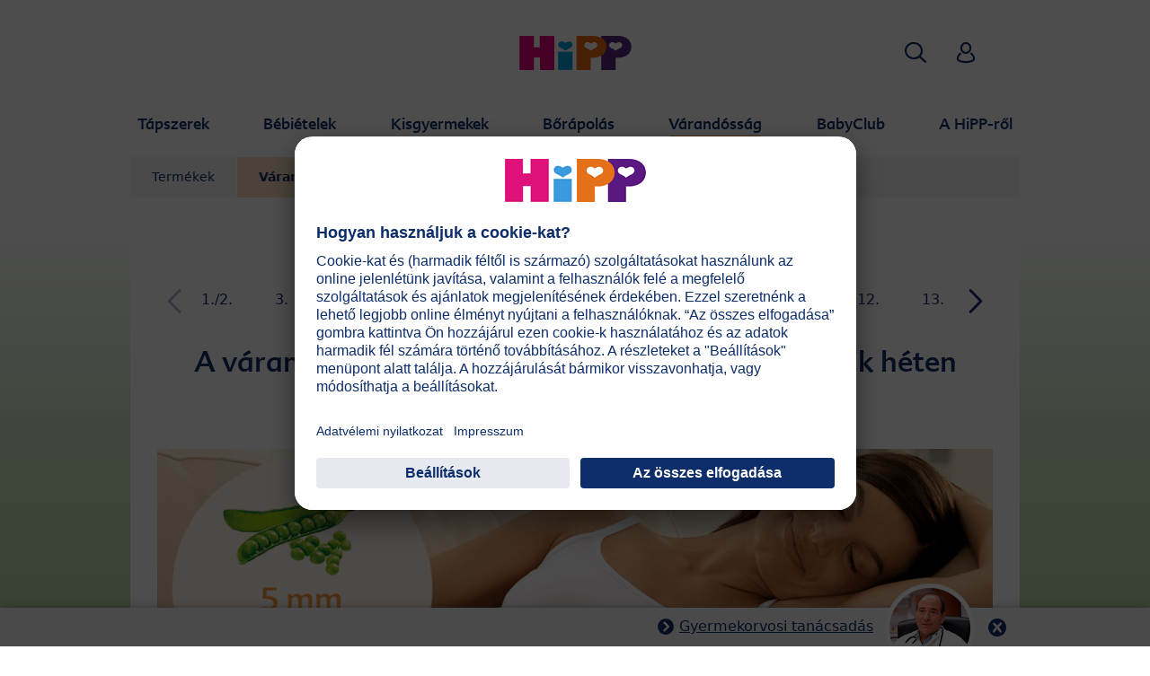

--- FILE ---
content_type: text/html; charset=utf-8
request_url: https://www.hipp.hu/varandossag/varandossagi-naptar/a-varandossag-7-hete/
body_size: 21158
content:
<!DOCTYPE html>
<html dir="ltr" lang="hu">
<head>

<meta charset="utf-8">
<!-- 
	This website is powered by TYPO3 - inspiring people to share!
	TYPO3 is a free open source Content Management Framework initially created by Kasper Skaarhoj and licensed under GNU/GPL.
	TYPO3 is copyright 1998-2025 of Kasper Skaarhoj. Extensions are copyright of their respective owners.
	Information and contribution at https://typo3.org/
-->


<link rel="icon" href="/typo3conf/ext/kk_theme_hippint/Resources/Public/Icons/favicon.ico" type="image/vnd.microsoft.icon">
<title>A várandósság 7. hete | HiPP biominőség</title>
<meta http-equiv="x-ua-compatible" content="IE=edge" />
<meta name="generator" content="TYPO3 CMS" />
<meta name="description" content="Are you in week 7 of your pregnancy? ♥ Find out everything you need to know: ✔ Your baby’s size and development ✔ Common symptoms ✔ Top tips" />
<meta name="viewport" content="width=device-width, initial-scale=1" />
<meta name="robots" content="index,follow" />
<meta property="og:site_name" content="HiPP biominőség" />
<meta property="og:description" content="Are you in week 7 of your pregnancy? ♥ Find out everything you need to know: ✔ Your baby’s size and development ✔ Common symptoms ✔ Top tips" />
<meta property="og:title" content="A várandósság 7. hete" />
<meta name="twitter:card" content="summary" />
<meta name="apple-mobile-web-app-capable" content="no" />
<meta name="google-site-verification" content="ns00_qzZ6V6IX8dusRQMhUgOgf3qI_tFCUgVSpd3rC4" />


<link rel="stylesheet" href="/typo3temp/assets/css/ee846c58890d3a7a76fd67631f1f06c0.css?1719317976" media="all">
<link rel="stylesheet" href="/typo3conf/ext/kk_theme_hippint/Resources/Public/Css/layout.min.css?1760702811" media="all">
<link rel="stylesheet" href="/typo3conf/ext/kk_teaser/Resources/Public/Css/teaser.css?1757949623" media="all">






<!-- Copyright (c) 2000-2021 etracker GmbH. All rights reserved. -->
<!-- This material may not be reproduced, displayed, modified or distributed -->
<!-- without the express prior written permission of the copyright holder. -->
<!-- etracker tracklet 5.0 -->
<script type="text/javascript">
    var et_pagename = "%28HU%29%20Magyarorsz%C3%A1g.V%C3%A1rand%C3%B3ss%C3%A1g.V%C3%A1rand%C3%B3ss%C3%A1gi%20napt%C3%A1r.A%20v%C3%A1rand%C3%B3ss%C3%A1g%207.%20hete";
    var et_areas = "HU%2F%28HU%29%20Magyarorsz%C3%A1g%2FV%C3%A1rand%C3%B3ss%C3%A1g%2FV%C3%A1rand%C3%B3ss%C3%A1gi%20napt%C3%A1r%2FA%20v%C3%A1rand%C3%B3ss%C3%A1g%207.%20hete";
    var kk_et_pagename = "";
    var kk_et_areas = "HU/";
    var et_tval = 0;
    var et_tsale = 0;
    var et_tonr = "";
    var et_basket = "";
</script>

<script id="_etLoader" type="text/plain" charset="UTF-8"
        data-block-cookies="true"
        data-respect-dnt="true"
        data-secure-code="MQs4j9"
        data-usercentrics="etracker és szignalizálás cookie-k nélkül"
        src="//code.etracker.com/e.js" async></script>
<!-- etracker tracklet 5.0 end -->

<script>
    // create dataLayer
    window.dataLayer = window.dataLayer || [];
    function gtag() {
        dataLayer.push(arguments);
    }

    // set „denied" as default for both ad and analytics storage, as well as ad_user_data and ad_personalization,
    gtag("consent", "default", {
        ad_user_data: "denied",
        ad_personalization: "denied",
        ad_storage: "denied",
        analytics_storage: "denied",
        wait_for_update: 2000 // milliseconds to wait for update
    });

    // Enable ads data redaction by default [optional]
    gtag("set", "ads_data_redaction", true);
</script>

<!-- Google Tag Manager -->
<script>
    (function(w, d, s, l, i) {
        w[l] = w[l] || [];
        w[l].push({
            'gtm.start': new Date().getTime(),
            event: 'gtm.js'
        });
        var f = d.getElementsByTagName(s)[0],
            j = d.createElement(s),
            dl = l != 'dataLayer' ? '&l=' + l : '';
        j.async = true;
        j.src =
            'https://www.googletagmanager.com/gtm.js?id=' + i + dl;
        f.parentNode.insertBefore(j, f);
    })(window, document, 'script','dataLayer','GTM-PD7C9X7');</script>
<!-- End Google Tag Manager -->

<!-- UserCentrics -->
<link rel="preconnect" href="//app.usercentrics.eu">
<link rel="preconnect" href="//api.usercentrics.eu">
<link rel="preload" href="//app.usercentrics.eu/browser-ui/latest/loader.js" as="script">
<script>
    (function(w,d,s,i,l){
        var appRegex = /^HiPP\s(ARapp);\sappOS=(iOS|Android);\sappVersion=([1-9]\d*|0)(\.(([1-9]\d*)|0)){1,2}$/;
        if (!appRegex.test(w.navigator.userAgent)) {
            var f=d.getElementsByTagName(s)[0],j=d.createElement(s);
            j.async=true;j.setAttribute('data-settings-id',i);j.id='usercentrics-cmp';
            j.src='https://app.usercentrics.eu/browser-ui/latest/loader.js';
            j.dataset.language=l;
            f.parentNode.insertBefore(j,f);
        }
    })(window, document, 'script', 'PbBDPh3sF', 'hu');
</script>
<!-- End UserCentrics -->

<!-- UserCentrics Smart Data Protector -->
<link rel="preconnect" href="//privacy-proxy.usercentrics.eu">
<link rel="preload" href="//privacy-proxy.usercentrics.eu/latest/uc-block.bundle.js" as="script">
<script type="application/javascript" src="https://privacy-proxy.usercentrics.eu/latest/uc-block.bundle.js"></script>
<!-- End UserCentrics Smart Data Protector -->

<script>
    // recaptcha used for registration
    uc.deactivateBlocking([
        'Hko_qNsui-Q',
        'BJ59EidsWQ'
    ]);
    // reload on gmap page
    uc.reloadOnOptIn('S1pcEj_jZX');
</script>


<link rel="canonical" href="https://www.hipp.hu/varandossag/varandossagi-naptar/a-varandossag-7-hete/"/>
</head>
<body id="p59110" class="page-59110 pagelevel-3 language-0 backendlayout-default layout-default theme-orange">

<div id="top"></div>
<div class="body-bg">
    <a class="visually-hidden-focusable" href="#page-content">
        <span>Skip to main content</span>
    </a>
    



    
    
<header id="page-header">
    <nav class="container g-0">
        <div class="autohide">
            <div class="logo text-center">
                <a href="/">
                    <img class="logo-image" src="/typo3conf/ext/kk_theme_hippint/Resources/Public/Images/Logos/logo_hipp_hu_HU.svg" alt="HiPP biominőség logo" height="90" width="227">
                </a>
                
            </div>
            <div class="navbar-hipp">
                <div class="navbar navbar-expand-md">
                    <button class="navbar-toggler" type="button" data-bs-toggle="offcanvas" data-bs-target="#mainnavigation" aria-controls="mainnavigation" aria-label="Hauptnavigation">
                        <span class="navbar-toggler-icon">
                            <span></span>
                            <span></span>
                            <span></span>
                        </span>
                        <span class="visually-hidden">Menü</span>
                    </button>
                    <nav id="mainnavigation" class="offcanvas-md offcanvas-start flex-grow-1">
                        <div class="offcanvas-header">
                            <button type="button" class="btn-close btn-close" data-bs-dismiss="offcanvas" aria-label="Close" data-bs-target="#mainnavigation"></button>
                        </div>
                        <div class="offcanvas-body p-0">
                            
                                <form class="search-form" action="/kereses/">
                                    <input type="text" name="search" aria-label="Keresés" class="form-control" placeholder="Keresés">
                                    <button type="submit" class="btn btn-primary">
                                        <span class="kkicon kkicon-search"></span><span class="visually-hidden">Keresés</span>
                                    </button>
                                </form>
                            
                            

    <ul class="navbar-nav">
        
            
            <li class="nav-item layout-blue">
                <a href="/tapszerek/" title="Tápszerek" class="nav-link">
                    <span class="nav-link-text">Tápszerek</span>
                </a>
                
    
    
        
            <button type="button" class="submenu-dropdown-toggle collapsed" data-bs-toggle="collapse" data-bs-target="#mainnavigation-submenu-26936" aria-controls="mainnavigation-submenu-26936" aria-expanded="false">
                <span class="visually-hidden">Tápszerek</span>
            </button>
        
        <ul class="navbar-nav submenu-dropdown collapse" id="mainnavigation-submenu-26936">
            
                
                <li class="nav-item">
                    <a href="/tapszerek/termekek/" title="Termékek" class="nav-link">
                        <span class="nav-link-text">Termékek</span>
                    </a>
                    
    
    
        
            <button type="button" class="submenu-dropdown-toggle collapsed" data-bs-toggle="collapse" data-bs-target="#mainnavigation-submenu-66036" aria-controls="mainnavigation-submenu-66036" aria-expanded="false">
                <span class="visually-hidden">Termékek</span>
            </button>
        
        <ul class="navbar-nav submenu-dropdown collapse" id="mainnavigation-submenu-66036">
            
                
                <li class="nav-item">
                    <a href="/tapszerek/termekek/hipp-bio-kecsketejes-tapszerek/" title="HiPP BIO Kecsketejes tápszerek" class="nav-link">
                        <span class="nav-link-text">HiPP BIO Kecsketejes tápszerek</span>
                    </a>
                    
    
    

                </li>
                
            
                
                <li class="nav-item">
                    <a href="/tapszerek/termekek/hipp-bio-combiotikr/" title="HiPP BIO COMBIOTIK®" class="nav-link">
                        <span class="nav-link-text">HiPP BIO COMBIOTIK®</span>
                    </a>
                    
    
    
        
            <button type="button" class="submenu-dropdown-toggle collapsed" data-bs-toggle="collapse" data-bs-target="#mainnavigation-submenu-66037" aria-controls="mainnavigation-submenu-66037" aria-expanded="false">
                <span class="visually-hidden">HiPP BIO COMBIOTIK®</span>
            </button>
        
        <ul class="navbar-nav submenu-dropdown collapse" id="mainnavigation-submenu-66037">
            
                
                <li class="nav-item">
                    <a href="/tapszerek/termekek/hipp-bio-combiotikr/hipp-2-bio-combiotik-tejalapu-anyatej-kiegeszito-tapszerek/" title="HiPP 2 BIO COMBIOTIK Tejalapú Anyatej-kiegészítő tápszerek" class="nav-link">
                        <span class="nav-link-text">HiPP 2 BIO COMBIOTIK Tejalapú Anyatej-kiegészítő tápszerek</span>
                    </a>
                    
    
    

                </li>
                
            
        </ul>
    

                </li>
                
            
                
                <li class="nav-item">
                    <a href="/tapszerek/termekek/hipp-combiotikr-gyermekitalok/" title="HiPP COMBIOTIK® Gyermekitalok" class="nav-link">
                        <span class="nav-link-text">HiPP COMBIOTIK® Gyermekitalok</span>
                    </a>
                    
    
    
        
            <button type="button" class="submenu-dropdown-toggle collapsed" data-bs-toggle="collapse" data-bs-target="#mainnavigation-submenu-66045" aria-controls="mainnavigation-submenu-66045" aria-expanded="false">
                <span class="visually-hidden">HiPP COMBIOTIK® Gyermekitalok</span>
            </button>
        
        <ul class="navbar-nav submenu-dropdown collapse" id="mainnavigation-submenu-66045">
            
                
                <li class="nav-item">
                    <a href="/tapszerek/termekek/hipp-combiotikr-gyermekitalok/hipp-combiotik-tejalapu-gyermekital-1/" title="HiPP COMBIOTIK Tejalapú Gyermekital 1+" class="nav-link">
                        <span class="nav-link-text">HiPP COMBIOTIK Tejalapú Gyermekital 1+</span>
                    </a>
                    
    
    

                </li>
                
            
                
                <li class="nav-item">
                    <a href="/tapszerek/termekek/hipp-combiotikr-gyermekitalok/hipp-combiotik-tejalapu-juniorital-2/" title="HiPP COMBIOTIK Tejalapú Juniorital 2+" class="nav-link">
                        <span class="nav-link-text">HiPP COMBIOTIK Tejalapú Juniorital 2+</span>
                    </a>
                    
    
    

                </li>
                
            
        </ul>
    

                </li>
                
            
                
                <li class="nav-item">
                    <a href="/tapszerek/termekek/hipp-bio-tapszerek-es-gyermekital/" title="HiPP BIO tápszerek és gyermekital" class="nav-link">
                        <span class="nav-link-text">HiPP BIO tápszerek és gyermekital</span>
                    </a>
                    
    
    
        
            <button type="button" class="submenu-dropdown-toggle collapsed" data-bs-toggle="collapse" data-bs-target="#mainnavigation-submenu-66041" aria-controls="mainnavigation-submenu-66041" aria-expanded="false">
                <span class="visually-hidden">HiPP BIO tápszerek és gyermekital</span>
            </button>
        
        <ul class="navbar-nav submenu-dropdown collapse" id="mainnavigation-submenu-66041">
            
                
                <li class="nav-item">
                    <a href="/tapszerek/termekek/hipp-bio-tapszerek-es-gyermekital/hipp-2-bio-tejalapu-anyatej-kiegeszito-tapszer/" title="HiPP 2 BIO Tejalapú Anyatej-kiegészítő tápszer" class="nav-link">
                        <span class="nav-link-text">HiPP 2 BIO Tejalapú Anyatej-kiegészítő tápszer</span>
                    </a>
                    
    
    

                </li>
                
            
                
                <li class="nav-item">
                    <a href="/tapszerek/termekek/hipp-bio-tapszerek-es-gyermekital/hipp-3-bio-tejalapu-anyatej-kiegeszito-tapszer/" title="HiPP 3 BIO Tejalapú Anyatej-kiegészítő tápszer" class="nav-link">
                        <span class="nav-link-text">HiPP 3 BIO Tejalapú Anyatej-kiegészítő tápszer</span>
                    </a>
                    
    
    

                </li>
                
            
                
                <li class="nav-item">
                    <a href="/tapszerek/termekek/hipp-bio-tapszerek-es-gyermekital/hipp-bio-tejalapu-gyermekital/" title="HiPP BIO Tejalapú Gyermekital" class="nav-link">
                        <span class="nav-link-text">HiPP BIO Tejalapú Gyermekital</span>
                    </a>
                    
    
    

                </li>
                
            
        </ul>
    

                </li>
                
            
                
                <li class="nav-item">
                    <a href="/tapszerek/termekek/hipp-ha-combiotikr/" title="HiPP HA COMBIOTIK®" class="nav-link">
                        <span class="nav-link-text">HiPP HA COMBIOTIK®</span>
                    </a>
                    
    
    

                </li>
                
            
        </ul>
    

                </li>
                
            
                
                <li class="nav-item">
                    <a href="/tapszerek/hipp-tapszerattekinto/" title="HiPP Tápszeráttekintő" class="nav-link">
                        <span class="nav-link-text">HiPP Tápszeráttekintő</span>
                    </a>
                    
    
    

                </li>
                
            
                
                <li class="nav-item">
                    <a href="/tapszerek/anyatej-es-szoptatas/" title="Anyatej és szoptatás" class="nav-link">
                        <span class="nav-link-text">Anyatej és szoptatás</span>
                    </a>
                    
    
    
        
            <button type="button" class="submenu-dropdown-toggle collapsed" data-bs-toggle="collapse" data-bs-target="#mainnavigation-submenu-26937" aria-controls="mainnavigation-submenu-26937" aria-expanded="false">
                <span class="visually-hidden">Anyatej és szoptatás</span>
            </button>
        
        <ul class="navbar-nav submenu-dropdown collapse" id="mainnavigation-submenu-26937">
            
                
                <li class="nav-item">
                    <a href="/u44-new-combioticr-lp-2024/ratgeber/darmflora-aufbauen-bei-babys-und-kleinkindern/" title="A csecsemők és kisgyermekek bélflórájának kialakulása" class="nav-link">
                        <span class="nav-link-text">A csecsemők és kisgyermekek bélflórájának kialakulása</span>
                    </a>
                    
    
    

                </li>
                
            
                
                <li class="nav-item">
                    <a href="/u44-new-combioticr-lp-2024/ratgeber/probiotika-und-praebiotika-fuer-babys-und-kinder/" title="A probiotikumok és a prebiotikumok jelentősége csecsemőknél, gyermekeknél" class="nav-link">
                        <span class="nav-link-text">A probiotikumok és a prebiotikumok jelentősége csecsemőknél, gyermekeknél</span>
                    </a>
                    
    
    

                </li>
                
            
                
                <li class="nav-item">
                    <a href="/tapszerek/anyatej-es-szoptatas/szoptatasi-tanacsok/" title="Szoptatási tanácsok" class="nav-link">
                        <span class="nav-link-text">Szoptatási tanácsok</span>
                    </a>
                    
    
    
        
            <button type="button" class="submenu-dropdown-toggle collapsed" data-bs-toggle="collapse" data-bs-target="#mainnavigation-submenu-48695" aria-controls="mainnavigation-submenu-48695" aria-expanded="false">
                <span class="visually-hidden">Szoptatási tanácsok</span>
            </button>
        
        <ul class="navbar-nav submenu-dropdown collapse" id="mainnavigation-submenu-48695">
            
                
                <li class="nav-item">
                    <a href="/tapszerek/anyatej-es-szoptatas/szoptatasi-tanacsok/mikor-es-milyen-gyakorisaggal-szopik-a-csecsemo/" title="Mikor és milyen gyakorisággal szopik a csecsemő?" class="nav-link">
                        <span class="nav-link-text">Mikor és milyen gyakorisággal szopik a csecsemő?</span>
                    </a>
                    
    
    

                </li>
                
            
                
                <li class="nav-item">
                    <a href="/tapszerek/anyatej-es-szoptatas/szoptatasi-tanacsok/elegendo-az-anyatejem-a-gyermekemnek/" title="Elegendő az anyatejem a gyermekemnek?" class="nav-link">
                        <span class="nav-link-text">Elegendő az anyatejem a gyermekemnek?</span>
                    </a>
                    
    
    

                </li>
                
            
                
                <li class="nav-item">
                    <a href="/tapszerek/anyatej-es-szoptatas/szoptatasi-tanacsok/mibol-veszem-eszre-hogy-gyermekem-jollakott/" title="Miből veszem észre hogy gyermekem jóllakott?" class="nav-link">
                        <span class="nav-link-text">Miből veszem észre hogy gyermekem jóllakott?</span>
                    </a>
                    
    
    

                </li>
                
            
                
                <li class="nav-item">
                    <a href="/tapszerek/anyatej-es-szoptatas/szoptatasi-tanacsok/mire-kell-uegyelni-a-szoptatas-soran/" title="Mire kell ügyelni a szoptatás során?" class="nav-link">
                        <span class="nav-link-text">Mire kell ügyelni a szoptatás során?</span>
                    </a>
                    
    
    

                </li>
                
            
                
                <li class="nav-item">
                    <a href="/tapszerek/anyatej-es-szoptatas/szoptatasi-tanacsok/mire-kell-uegyelni-a-lefejt-anyatejnel/" title="Mire kell ügyelni a lefejt anyatejnél?" class="nav-link">
                        <span class="nav-link-text">Mire kell ügyelni a lefejt anyatejnél?</span>
                    </a>
                    
    
    

                </li>
                
            
                
                <li class="nav-item">
                    <a href="/tapszerek/anyatej-es-szoptatas/szoptatasi-tanacsok/mikor-es-hogyan-ajanlott-megkezdeni-az-anyatej-kiegesziteset/" title="Mikor és hogyan ajánlott megkezdeni az anyatej kiegészítését?" class="nav-link">
                        <span class="nav-link-text">Mikor és hogyan ajánlott megkezdeni az anyatej kiegészítését?</span>
                    </a>
                    
    
    

                </li>
                
            
                
                <li class="nav-item">
                    <a href="/tapszerek/anyatej-es-szoptatas/szoptatasi-tanacsok/tanacsok-a-szoptatas-sikeressegenek-elosegitesehez/" title="Tanácsok a szoptatás sikerességének elősegítéséhez" class="nav-link">
                        <span class="nav-link-text">Tanácsok a szoptatás sikerességének elősegítéséhez</span>
                    </a>
                    
    
    

                </li>
                
            
        </ul>
    

                </li>
                
            
                
                <li class="nav-item">
                    <a href="/tapszerek/anyatej-es-szoptatas/mitol-olyan-ertekes-az-anyatej/" title="Mitől olyan értékes az anyatej?" class="nav-link">
                        <span class="nav-link-text">Mitől olyan értékes az anyatej?</span>
                    </a>
                    
    
    

                </li>
                
            
                
                <li class="nav-item">
                    <a href="/tapszerek/anyatej-es-szoptatas/az-anyatej-es-a-belflora/" title="Az anyatej és a bélflóra" class="nav-link">
                        <span class="nav-link-text">Az anyatej és a bélflóra</span>
                    </a>
                    
    
    

                </li>
                
            
                
                <li class="nav-item">
                    <a href="/tapszerek/anyatej-es-szoptatas/anyatejkutato-csoport/" title="Anyatejkutató csoport" class="nav-link">
                        <span class="nav-link-text">Anyatejkutató csoport</span>
                    </a>
                    
    
    

                </li>
                
            
                
                <li class="nav-item">
                    <a href="/tapszerek/anyatej-es-szoptatas/a-tapszerek-toertenete/" title="A tápszerek története" class="nav-link">
                        <span class="nav-link-text">A tápszerek története</span>
                    </a>
                    
    
    

                </li>
                
            
        </ul>
    

                </li>
                
            
                
                <li class="nav-item">
                    <a href="/tapszerek/allergia/" title="Allergia" class="nav-link">
                        <span class="nav-link-text">Allergia</span>
                    </a>
                    
    
    
        
            <button type="button" class="submenu-dropdown-toggle collapsed" data-bs-toggle="collapse" data-bs-target="#mainnavigation-submenu-26947" aria-controls="mainnavigation-submenu-26947" aria-expanded="false">
                <span class="visually-hidden">Allergia</span>
            </button>
        
        <ul class="navbar-nav submenu-dropdown collapse" id="mainnavigation-submenu-26947">
            
                
                <li class="nav-item">
                    <a href="/tapszerek/allergia/mi-az-allergia/" title="Mi az allergia?" class="nav-link">
                        <span class="nav-link-text">Mi az allergia?</span>
                    </a>
                    
    
    

                </li>
                
            
                
                <li class="nav-item">
                    <a href="/tapszerek/allergia/az-en-gyermekemnel-fennall-az-allergia-kockazata/" title="Az én gyermekemnél fennáll az allergia kockázata?" class="nav-link">
                        <span class="nav-link-text">Az én gyermekemnél fennáll az allergia kockázata?</span>
                    </a>
                    
    
    

                </li>
                
            
                
                <li class="nav-item">
                    <a href="/tapszerek/allergia/mi-az-a-ha-tapszer/" title="Mi az a HA tápszer?" class="nav-link">
                        <span class="nav-link-text">Mi az a HA tápszer?</span>
                    </a>
                    
    
    

                </li>
                
            
                
                <li class="nav-item">
                    <a href="/tapszerek/allergia/hatekonysagi-vizsgalatok/" title="Hatékonysági vizsgálatok" class="nav-link">
                        <span class="nav-link-text">Hatékonysági vizsgálatok</span>
                    </a>
                    
    
    

                </li>
                
            
                
                <li class="nav-item">
                    <a href="/tapszerek/allergia/mi-mast-tehetnek-meg/" title="Mi mást tehetnék még?" class="nav-link">
                        <span class="nav-link-text">Mi mást tehetnék még?</span>
                    </a>
                    
    
    

                </li>
                
            
        </ul>
    

                </li>
                
            
                
                <li class="nav-item">
                    <a href="/tapszerek/minoseg/" title="Minőség" class="nav-link">
                        <span class="nav-link-text">Minőség</span>
                    </a>
                    
    
    
        
            <button type="button" class="submenu-dropdown-toggle collapsed" data-bs-toggle="collapse" data-bs-target="#mainnavigation-submenu-26939" aria-controls="mainnavigation-submenu-26939" aria-expanded="false">
                <span class="visually-hidden">Minőség</span>
            </button>
        
        <ul class="navbar-nav submenu-dropdown collapse" id="mainnavigation-submenu-26939">
            
                
                <li class="nav-item">
                    <a href="/tapszerek/minoseg/biominoseg/" title="Biominőség" class="nav-link">
                        <span class="nav-link-text">Biominőség</span>
                    </a>
                    
    
    

                </li>
                
            
                
                <li class="nav-item">
                    <a href="/tapszerek/minoseg/miert-fontos-az-omega-3/" title="Miért fontos az omega-3?" class="nav-link">
                        <span class="nav-link-text">Miért fontos az omega-3?</span>
                    </a>
                    
    
    

                </li>
                
            
                
                <li class="nav-item">
                    <a href="/tapszerek/minoseg/a-biotej-szarmazasa/" title="A biotej származása" class="nav-link">
                        <span class="nav-link-text">A biotej származása</span>
                    </a>
                    
    
    

                </li>
                
            
        </ul>
    

                </li>
                
            
                
                <li class="nav-item">
                    <a href="/tapszerek/gyakran-ismetelt-kerdesek/" title="Gyakran ismételt kérdések" class="nav-link">
                        <span class="nav-link-text">Gyakran ismételt kérdések</span>
                    </a>
                    
    
    
        
            <button type="button" class="submenu-dropdown-toggle collapsed" data-bs-toggle="collapse" data-bs-target="#mainnavigation-submenu-26996" aria-controls="mainnavigation-submenu-26996" aria-expanded="false">
                <span class="visually-hidden">Gyakran ismételt kérdések</span>
            </button>
        
        <ul class="navbar-nav submenu-dropdown collapse" id="mainnavigation-submenu-26996">
            
                
                <li class="nav-item">
                    <a href="/tapszerek/gyakran-ismetelt-kerdesek/laktozintolerancia/" title="Laktózintolerancia" class="nav-link">
                        <span class="nav-link-text">Laktózintolerancia</span>
                    </a>
                    
    
    

                </li>
                
            
                
                <li class="nav-item">
                    <a href="/tapszerek/gyakran-ismetelt-kerdesek/d-vitamin/" title="D-vitamin" class="nav-link">
                        <span class="nav-link-text">D-vitamin</span>
                    </a>
                    
    
    

                </li>
                
            
                
                <li class="nav-item">
                    <a href="/tapszerek/gyakran-ismetelt-kerdesek/metafolin/" title="Metafolin" class="nav-link">
                        <span class="nav-link-text">Metafolin</span>
                    </a>
                    
    
    

                </li>
                
            
                
                <li class="nav-item">
                    <a href="/tapszerek/gyakran-ismetelt-kerdesek/valtson-hipp-bio-combiotik-2-es-tapszerre/" title="Váltson HiPP BIO COMBIOTIK 2-es tápszerre" class="nav-link">
                        <span class="nav-link-text">Váltson HiPP BIO COMBIOTIK 2-es tápszerre</span>
                    </a>
                    
    
    

                </li>
                
            
        </ul>
    

                </li>
                
            
        </ul>
    

            </li>
            
        
            
            <li class="nav-item layout-green">
                <a href="/bebietelek/" title="Bébiételek" class="nav-link">
                    <span class="nav-link-text">Bébiételek</span>
                </a>
                
    
    
        
            <button type="button" class="submenu-dropdown-toggle collapsed" data-bs-toggle="collapse" data-bs-target="#mainnavigation-submenu-27007" aria-controls="mainnavigation-submenu-27007" aria-expanded="false">
                <span class="visually-hidden">Bébiételek</span>
            </button>
        
        <ul class="navbar-nav submenu-dropdown collapse" id="mainnavigation-submenu-27007">
            
                
                <li class="nav-item">
                    <a href="/bebietelek/termekek/" title="Termékek" class="nav-link">
                        <span class="nav-link-text">Termékek</span>
                    </a>
                    
    
    
        
            <button type="button" class="submenu-dropdown-toggle collapsed" data-bs-toggle="collapse" data-bs-target="#mainnavigation-submenu-66049" aria-controls="mainnavigation-submenu-66049" aria-expanded="false">
                <span class="visually-hidden">Termékek</span>
            </button>
        
        <ul class="navbar-nav submenu-dropdown collapse" id="mainnavigation-submenu-66049">
            
                
                <li class="nav-item">
                    <a href="/bebietelek/termekek/premium-gyuemoelcsoek/" title="Prémium gyümölcsök" class="nav-link">
                        <span class="nav-link-text">Prémium gyümölcsök</span>
                    </a>
                    
    
    

                </li>
                
            
                
                <li class="nav-item">
                    <a href="/bebietelek/termekek/100-ban-noevenyi-alapu/" title="100%-ban növényi alapú bébimenük" class="nav-link">
                        <span class="nav-link-text">100%-ban növényi alapú bébimenük</span>
                    </a>
                    
    
    

                </li>
                
            
                
                <li class="nav-item">
                    <a href="/bebietelek/termekek/fozelekek/" title="Főzelékek" class="nav-link">
                        <span class="nav-link-text">Főzelékek</span>
                    </a>
                    
    
    
        
            <button type="button" class="submenu-dropdown-toggle collapsed" data-bs-toggle="collapse" data-bs-target="#mainnavigation-submenu-66055" aria-controls="mainnavigation-submenu-66055" aria-expanded="false">
                <span class="visually-hidden">Főzelékek</span>
            </button>
        
        <ul class="navbar-nav submenu-dropdown collapse" id="mainnavigation-submenu-66055">
            
                
                <li class="nav-item">
                    <a href="/bebietelek/termekek/fozelekek/fozelekek-4-honapos-kortol/" title="Főzelékek 4 hónapos kortól" class="nav-link">
                        <span class="nav-link-text">Főzelékek 4 hónapos kortól</span>
                    </a>
                    
    
    

                </li>
                
            
                
                <li class="nav-item">
                    <a href="/bebietelek/termekek/fozelekek/fozelekek-6-honapos-kortol/" title="Főzelékek 6 hónapos kortól" class="nav-link">
                        <span class="nav-link-text">Főzelékek 6 hónapos kortól</span>
                    </a>
                    
    
    

                </li>
                
            
        </ul>
    

                </li>
                
            
                
                <li class="nav-item">
                    <a href="/bebietelek/termekek/menuek/" title="Menük" class="nav-link">
                        <span class="nav-link-text">Menük</span>
                    </a>
                    
    
    
        
            <button type="button" class="submenu-dropdown-toggle collapsed" data-bs-toggle="collapse" data-bs-target="#mainnavigation-submenu-66067" aria-controls="mainnavigation-submenu-66067" aria-expanded="false">
                <span class="visually-hidden">Menük</span>
            </button>
        
        <ul class="navbar-nav submenu-dropdown collapse" id="mainnavigation-submenu-66067">
            
                
                <li class="nav-item">
                    <a href="/bebietelek/termekek/menuek/bebimenuek-5-honapos-kortol/" title="Bébimenük 5 hónapos kortól" class="nav-link">
                        <span class="nav-link-text">Bébimenük 5 hónapos kortól</span>
                    </a>
                    
    
    

                </li>
                
            
                
                <li class="nav-item">
                    <a href="/bebietelek/termekek/menuek/juniormenuek-8-10-honapos-kortol/" title="Juniormenük 8-10 hónapos kortól" class="nav-link">
                        <span class="nav-link-text">Juniormenük 8-10 hónapos kortól</span>
                    </a>
                    
    
    

                </li>
                
            
                
                <li class="nav-item">
                    <a href="/bebietelek/termekek/menuek/gyermekmenuek-12-honapos-kortol/" title="Gyermekmenük 12 hónapos kortól" class="nav-link">
                        <span class="nav-link-text">Gyermekmenük 12 hónapos kortól</span>
                    </a>
                    
    
    

                </li>
                
            
        </ul>
    

                </li>
                
            
                
                <li class="nav-item">
                    <a href="/bebietelek/termekek/gyuemoelcsoek/" title="Gyümölcsök" class="nav-link">
                        <span class="nav-link-text">Gyümölcsök</span>
                    </a>
                    
    
    
        
            <button type="button" class="submenu-dropdown-toggle collapsed" data-bs-toggle="collapse" data-bs-target="#mainnavigation-submenu-66061" aria-controls="mainnavigation-submenu-66061" aria-expanded="false">
                <span class="visually-hidden">Gyümölcsök</span>
            </button>
        
        <ul class="navbar-nav submenu-dropdown collapse" id="mainnavigation-submenu-66061">
            
                
                <li class="nav-item">
                    <a href="/bebietelek/termekek/gyuemoelcsoek/hippis-kicsiknek/" title="HiPPiS kicsiknek" class="nav-link">
                        <span class="nav-link-text">HiPPiS kicsiknek</span>
                    </a>
                    
    
    

                </li>
                
            
                
                <li class="nav-item">
                    <a href="/bebietelek/termekek/gyuemoelcsoek/gyuemoelcspepek/" title="Gyümölcspépek" class="nav-link">
                        <span class="nav-link-text">Gyümölcspépek</span>
                    </a>
                    
    
    

                </li>
                
            
                
                <li class="nav-item">
                    <a href="/bebietelek/termekek/gyuemoelcsoek/gabonas-gyuemoelcsoek/" title="Gabonás gyümölcsök" class="nav-link">
                        <span class="nav-link-text">Gabonás gyümölcsök</span>
                    </a>
                    
    
    

                </li>
                
            
                
                <li class="nav-item">
                    <a href="/bebietelek/termekek/gyuemoelcsoek/gyuemoelcs-duettek/" title="Gyümölcs duettek" class="nav-link">
                        <span class="nav-link-text">Gyümölcs duettek</span>
                    </a>
                    
    
    

                </li>
                
            
        </ul>
    

                </li>
                
            
                
                <li class="nav-item">
                    <a href="/bebietelek/termekek/jo-ejt-papik/" title="Jó éjt papik" class="nav-link">
                        <span class="nav-link-text">Jó éjt papik</span>
                    </a>
                    
    
    

                </li>
                
            
                
                <li class="nav-item">
                    <a href="/bebietelek/termekek/bebiitalok/" title="Bébiitalok" class="nav-link">
                        <span class="nav-link-text">Bébiitalok</span>
                    </a>
                    
    
    
        
            <button type="button" class="submenu-dropdown-toggle collapsed" data-bs-toggle="collapse" data-bs-target="#mainnavigation-submenu-66050" aria-controls="mainnavigation-submenu-66050" aria-expanded="false">
                <span class="visually-hidden">Bébiitalok</span>
            </button>
        
        <ul class="navbar-nav submenu-dropdown collapse" id="mainnavigation-submenu-66050">
            
                
                <li class="nav-item">
                    <a href="/bebietelek/termekek/bebiitalok/tea/" title="Tea" class="nav-link">
                        <span class="nav-link-text">Tea</span>
                    </a>
                    
    
    

                </li>
                
            
                
                <li class="nav-item">
                    <a href="/bebietelek/termekek/bebiitalok/gyuemoelcslevek/" title="Gyümölcslevek" class="nav-link">
                        <span class="nav-link-text">Gyümölcslevek</span>
                    </a>
                    
    
    

                </li>
                
            
                
                <li class="nav-item">
                    <a href="/bebietelek/termekek/bebiitalok/tea-gyuemoelcslevel/" title="Tea gyümölcslével" class="nav-link">
                        <span class="nav-link-text">Tea gyümölcslével</span>
                    </a>
                    
    
    

                </li>
                
            
        </ul>
    

                </li>
                
            
                
                <li class="nav-item">
                    <a href="/bebietelek/termekek/gabonas-finomsagok-es-babakeksz/" title="Gabonás finomságok és Babakeksz" class="nav-link">
                        <span class="nav-link-text">Gabonás finomságok és Babakeksz</span>
                    </a>
                    
    
    
        
            <button type="button" class="submenu-dropdown-toggle collapsed" data-bs-toggle="collapse" data-bs-target="#mainnavigation-submenu-66058" aria-controls="mainnavigation-submenu-66058" aria-expanded="false">
                <span class="visually-hidden">Gabonás finomságok és Babakeksz</span>
            </button>
        
        <ul class="navbar-nav submenu-dropdown collapse" id="mainnavigation-submenu-66058">
            
                
                <li class="nav-item">
                    <a href="/bebietelek/termekek/gabonas-finomsagok-es-babakeksz/gabonas-finomsagok/" title="Gabonás finomságok" class="nav-link">
                        <span class="nav-link-text">Gabonás finomságok</span>
                    </a>
                    
    
    

                </li>
                
            
                
                <li class="nav-item">
                    <a href="/bebietelek/termekek/gabonas-finomsagok-es-babakeksz/babakeksz/" title="Babakeksz" class="nav-link">
                        <span class="nav-link-text">Babakeksz</span>
                    </a>
                    
    
    

                </li>
                
            
        </ul>
    

                </li>
                
            
        </ul>
    

                </li>
                
            
                
                <li class="nav-item">
                    <a href="/bebietelek/125-eves-a-hipp/" title="125 éves a HiPP" class="nav-link">
                        <span class="nav-link-text">125 éves a HiPP</span>
                    </a>
                    
    
    

                </li>
                
            
                
                <li class="nav-item">
                    <a href="/bebietelek/hipp-premium-bio-minoseg/" title="HiPP prémium BIO minőség" class="nav-link">
                        <span class="nav-link-text">HiPP prémium BIO minőség</span>
                    </a>
                    
    
    

                </li>
                
            
                
                <li class="nav-item">
                    <a href="/bebietelek/utmutato/" title="Útmutató" class="nav-link">
                        <span class="nav-link-text">Útmutató</span>
                    </a>
                    
    
    
        
            <button type="button" class="submenu-dropdown-toggle collapsed" data-bs-toggle="collapse" data-bs-target="#mainnavigation-submenu-27091" aria-controls="mainnavigation-submenu-27091" aria-expanded="false">
                <span class="visually-hidden">Útmutató</span>
            </button>
        
        <ul class="navbar-nav submenu-dropdown collapse" id="mainnavigation-submenu-27091">
            
                
                <li class="nav-item">
                    <a href="/bebietelek/utmutato/etrend/" title="Étrend" class="nav-link">
                        <span class="nav-link-text">Étrend</span>
                    </a>
                    
    
    
        
            <button type="button" class="submenu-dropdown-toggle collapsed" data-bs-toggle="collapse" data-bs-target="#mainnavigation-submenu-27139" aria-controls="mainnavigation-submenu-27139" aria-expanded="false">
                <span class="visually-hidden">Étrend</span>
            </button>
        
        <ul class="navbar-nav submenu-dropdown collapse" id="mainnavigation-submenu-27139">
            
                
                <li class="nav-item">
                    <a href="/bebietelek/utmutato/etrend/ujszueloettkortol-4-honapos-korig/" title="Újszülöttkortól 4 hónapos korig" class="nav-link">
                        <span class="nav-link-text">Újszülöttkortól 4 hónapos korig</span>
                    </a>
                    
    
    

                </li>
                
            
                
                <li class="nav-item">
                    <a href="/bebietelek/utmutato/etrend/4-honapos-kortol-6-honapos-korig/" title="4 hónapos kortól 6 hónapos korig" class="nav-link">
                        <span class="nav-link-text">4 hónapos kortól 6 hónapos korig</span>
                    </a>
                    
    
    

                </li>
                
            
                
                <li class="nav-item">
                    <a href="/bebietelek/utmutato/etrend/6-honapos-kortol/" title="6 hónapos kortól" class="nav-link">
                        <span class="nav-link-text">6 hónapos kortól</span>
                    </a>
                    
    
    

                </li>
                
            
                
                <li class="nav-item">
                    <a href="/bebietelek/utmutato/etrend/8-honapos-kortol/" title="8 hónapos kortól" class="nav-link">
                        <span class="nav-link-text">8 hónapos kortól</span>
                    </a>
                    
    
    

                </li>
                
            
                
                <li class="nav-item">
                    <a href="/bebietelek/utmutato/etrend/10-12-honapos-kortol/" title="10-12 hónapos kortól" class="nav-link">
                        <span class="nav-link-text">10-12 hónapos kortól</span>
                    </a>
                    
    
    

                </li>
                
            
        </ul>
    

                </li>
                
            
                
                <li class="nav-item">
                    <a href="/bebietelek/utmutato/taplalkozas-es-folyadekfogyasztas/" title="Táplálkozás és folyadékfogyasztás" class="nav-link">
                        <span class="nav-link-text">Táplálkozás és folyadékfogyasztás</span>
                    </a>
                    
    
    
        
            <button type="button" class="submenu-dropdown-toggle collapsed" data-bs-toggle="collapse" data-bs-target="#mainnavigation-submenu-27114" aria-controls="mainnavigation-submenu-27114" aria-expanded="false">
                <span class="visually-hidden">Táplálkozás és folyadékfogyasztás</span>
            </button>
        
        <ul class="navbar-nav submenu-dropdown collapse" id="mainnavigation-submenu-27114">
            
                
                <li class="nav-item">
                    <a href="/bebietelek/utmutato/taplalkozas-es-folyadekfogyasztas/kiegyensulyozott-taplalkozas/" title="Kiegyensúlyozott táplálkozás" class="nav-link">
                        <span class="nav-link-text">Kiegyensúlyozott táplálkozás</span>
                    </a>
                    
    
    

                </li>
                
            
                
                <li class="nav-item">
                    <a href="/bebietelek/utmutato/taplalkozas-es-folyadekfogyasztas/hogyan-kezdjuek-el-a-hozzataplalast/" title="Hogyan kezdjük el a hozzátáplálást?" class="nav-link">
                        <span class="nav-link-text">Hogyan kezdjük el a hozzátáplálást?</span>
                    </a>
                    
    
    

                </li>
                
            
                
                <li class="nav-item">
                    <a href="/bebietelek/utmutato/taplalkozas-es-folyadekfogyasztas/miert-fontos-a-husfogyasztas-a-baba-taplalasaban/" title="Miért fontos a húsfogyasztás a baba táplálásában?" class="nav-link">
                        <span class="nav-link-text">Miért fontos a húsfogyasztás a baba táplálásában?</span>
                    </a>
                    
    
    

                </li>
                
            
                
                <li class="nav-item">
                    <a href="/bebietelek/utmutato/taplalkozas-es-folyadekfogyasztas/a-hal-a-babak-szamara-is-egeszseges/" title="A hal a babák számára is egészséges" class="nav-link">
                        <span class="nav-link-text">A hal a babák számára is egészséges</span>
                    </a>
                    
    
    

                </li>
                
            
                
                <li class="nav-item">
                    <a href="/bebietelek/utmutato/taplalkozas-es-folyadekfogyasztas/miert-fontos-a-repceolajbol-szarmazo-omega-3/" title="Miért fontos a repceolajból származó omega-3?" class="nav-link">
                        <span class="nav-link-text">Miért fontos a repceolajból származó omega-3?</span>
                    </a>
                    
    
    

                </li>
                
            
                
                <li class="nav-item">
                    <a href="/bebietelek/utmutato/taplalkozas-es-folyadekfogyasztas/helyes-taplalkozas-lefekves-elott/" title="Helyes táplálkozás lefekvés előtt" class="nav-link">
                        <span class="nav-link-text">Helyes táplálkozás lefekvés előtt</span>
                    </a>
                    
    
    

                </li>
                
            
                
                <li class="nav-item">
                    <a href="/bebietelek/utmutato/taplalkozas-es-folyadekfogyasztas/elegendo-folyadekot-fogyaszt-a-baba/" title="Elegendő folyadékot fogyaszt a baba?" class="nav-link">
                        <span class="nav-link-text">Elegendő folyadékot fogyaszt a baba?</span>
                    </a>
                    
    
    

                </li>
                
            
                
                <li class="nav-item">
                    <a href="/bebietelek/utmutato/taplalkozas-es-folyadekfogyasztas/mit-es-mennyit-igyanak-a-babak-es-a-gyermekek/" title="Mit és mennyit igyanak a babák és a gyermekek?" class="nav-link">
                        <span class="nav-link-text">Mit és mennyit igyanak a babák és a gyermekek?</span>
                    </a>
                    
    
    

                </li>
                
            
                
                <li class="nav-item">
                    <a href="/bebietelek/utmutato/taplalkozas-es-folyadekfogyasztas/poharbol-valo-ivas/" title="Pohárból való ivás" class="nav-link">
                        <span class="nav-link-text">Pohárból való ivás</span>
                    </a>
                    
    
    

                </li>
                
            
                
                <li class="nav-item">
                    <a href="/bebietelek/utmutato/taplalkozas-es-folyadekfogyasztas/allergia/" title="Allergia" class="nav-link">
                        <span class="nav-link-text">Allergia</span>
                    </a>
                    
    
    

                </li>
                
            
                
                <li class="nav-item">
                    <a href="/bebietelek/utmutato/taplalkozas-es-folyadekfogyasztas/hogyan-tanul-meg-a-babam-kanallal-enni/" title="Hogyan tanul meg a babám kanállal enni?" class="nav-link">
                        <span class="nav-link-text">Hogyan tanul meg a babám kanállal enni?</span>
                    </a>
                    
    
    

                </li>
                
            
                
                <li class="nav-item">
                    <a href="/bebietelek/utmutato/taplalkozas-es-folyadekfogyasztas/tanacsok-a-bebietel-helyes-elokeszitesehez/" title="Tanácsok a bébiétel helyes előkészítéséhez" class="nav-link">
                        <span class="nav-link-text">Tanácsok a bébiétel helyes előkészítéséhez</span>
                    </a>
                    
    
    

                </li>
                
            
        </ul>
    

                </li>
                
            
                
                <li class="nav-item">
                    <a href="/bebietelek/utmutato/a-baba-egeszsege-es-fejlodese/" title="A baba egészsége és fejlődése" class="nav-link">
                        <span class="nav-link-text">A baba egészsége és fejlődése</span>
                    </a>
                    
    
    
        
            <button type="button" class="submenu-dropdown-toggle collapsed" data-bs-toggle="collapse" data-bs-target="#mainnavigation-submenu-67070" aria-controls="mainnavigation-submenu-67070" aria-expanded="false">
                <span class="visually-hidden">A baba egészsége és fejlődése</span>
            </button>
        
        <ul class="navbar-nav submenu-dropdown collapse" id="mainnavigation-submenu-67070">
            
                
                <li class="nav-item">
                    <a href="/bebietelek/utmutato/a-baba-egeszsege-es-fejlodese/mi-a-teendo-szekrekedes-eseten/" title="Mi a teendő székrekedés esetén?" class="nav-link">
                        <span class="nav-link-text">Mi a teendő székrekedés esetén?</span>
                    </a>
                    
    
    

                </li>
                
            
                
                <li class="nav-item">
                    <a href="/bebietelek/utmutato/a-baba-egeszsege-es-fejlodese/mi-a-teendo-a-hasmenes-vagy-lagy-szeklet-eseten/" title="Mi a teendő a hasmenés vagy lágy széklet esetén?" class="nav-link">
                        <span class="nav-link-text">Mi a teendő a hasmenés vagy lágy széklet esetén?</span>
                    </a>
                    
    
    

                </li>
                
            
                
                <li class="nav-item">
                    <a href="/bebietelek/utmutato/a-baba-egeszsege-es-fejlodese/a-helyes-taplalkozas-lefekves-elott/" title="A helyes táplálkozás lefekvés előtt" class="nav-link">
                        <span class="nav-link-text">A helyes táplálkozás lefekvés előtt</span>
                    </a>
                    
    
    

                </li>
                
            
                
                <li class="nav-item">
                    <a href="/bebietelek/utmutato/a-baba-egeszsege-es-fejlodese/hogyan-aludjon-biztonsagosan-a-baba/" title="Hogyan aludjon biztonságosan a baba?" class="nav-link">
                        <span class="nav-link-text">Hogyan aludjon biztonságosan a baba?</span>
                    </a>
                    
    
    

                </li>
                
            
                
                <li class="nav-item">
                    <a href="/bebietelek/utmutato/a-baba-egeszsege-es-fejlodese/mennyi-alvasra-van-szueksege-a-babanak/" title="Mennyi alvásra van szüksége a babának?" class="nav-link">
                        <span class="nav-link-text">Mennyi alvásra van szüksége a babának?</span>
                    </a>
                    
    
    

                </li>
                
            
                
                <li class="nav-item">
                    <a href="/bebietelek/utmutato/a-baba-egeszsege-es-fejlodese/szuekseges-e-a-babanak-ejszaka-enni/" title="Szükséges-e a babának éjszaka enni?" class="nav-link">
                        <span class="nav-link-text">Szükséges-e a babának éjszaka enni?</span>
                    </a>
                    
    
    

                </li>
                
            
                
                <li class="nav-item">
                    <a href="/bebietelek/utmutato/a-baba-egeszsege-es-fejlodese/mikor-kezdi-el-a-babam-ataludni-az-ejszakat/" title="Mikor kezdi el a babám átaludni az éjszakát?" class="nav-link">
                        <span class="nav-link-text">Mikor kezdi el a babám átaludni az éjszakát?</span>
                    </a>
                    
    
    

                </li>
                
            
                
                <li class="nav-item">
                    <a href="/bebietelek/utmutato/a-baba-egeszsege-es-fejlodese/alvasi-tippek-a-baba-szamara/" title="Alvási tippek a baba számára" class="nav-link">
                        <span class="nav-link-text">Alvási tippek a baba számára</span>
                    </a>
                    
    
    

                </li>
                
            
                
                <li class="nav-item">
                    <a href="/bebietelek/utmutato/a-baba-egeszsege-es-fejlodese/motorikus-kepessegek-fejlodese/" title="Motorikus képességek fejlődése" class="nav-link">
                        <span class="nav-link-text">Motorikus képességek fejlődése</span>
                    </a>
                    
    
    

                </li>
                
            
                
                <li class="nav-item">
                    <a href="/bebietelek/utmutato/a-baba-egeszsege-es-fejlodese/nyelv-es-beszedfejlodes/" title="Nyelv- és beszédfejlődés" class="nav-link">
                        <span class="nav-link-text">Nyelv- és beszédfejlődés</span>
                    </a>
                    
    
    

                </li>
                
            
        </ul>
    

                </li>
                
            
                
                <li class="nav-item">
                    <a href="/bebietelek/utmutato/nyaralas-a-babaval/" title="Nyaralás a babával" class="nav-link">
                        <span class="nav-link-text">Nyaralás a babával</span>
                    </a>
                    
    
    
        
            <button type="button" class="submenu-dropdown-toggle collapsed" data-bs-toggle="collapse" data-bs-target="#mainnavigation-submenu-67117" aria-controls="mainnavigation-submenu-67117" aria-expanded="false">
                <span class="visually-hidden">Nyaralás a babával</span>
            </button>
        
        <ul class="navbar-nav submenu-dropdown collapse" id="mainnavigation-submenu-67117">
            
                
                <li class="nav-item">
                    <a href="/bebietelek/utmutato/nyaralas-a-babaval/mit-vigyuenk-magunkkal/" title="Mit vigyünk magunkkal?" class="nav-link">
                        <span class="nav-link-text">Mit vigyünk magunkkal?</span>
                    </a>
                    
    
    

                </li>
                
            
                
                <li class="nav-item">
                    <a href="/bebietelek/utmutato/nyaralas-a-babaval/elso-nyaralas-egy-kisbabaval-mindenre-felkeszuelve/" title="(Első) nyaralás egy kisbabával - mindenre felkészülve" class="nav-link">
                        <span class="nav-link-text">(Első) nyaralás egy kisbabával - mindenre felkészülve</span>
                    </a>
                    
    
    

                </li>
                
            
                
                <li class="nav-item">
                    <a href="/bebietelek/utmutato/nyaralas-a-babaval/jatekok-az-autos-utazasokhoz/" title="Játékok az autós utazásokhoz" class="nav-link">
                        <span class="nav-link-text">Játékok az autós utazásokhoz</span>
                    </a>
                    
    
    

                </li>
                
            
                
                <li class="nav-item">
                    <a href="/bebietelek/utmutato/nyaralas-a-babaval/a-biztonsagos-utazas/" title="A biztonságos utazás" class="nav-link">
                        <span class="nav-link-text">A biztonságos utazás</span>
                    </a>
                    
    
    

                </li>
                
            
                
                <li class="nav-item">
                    <a href="/bebietelek/utmutato/nyaralas-a-babaval/hogyan-szallithatom-a-bebietelt/" title="Hogyan szállíthatom a bébiételt?" class="nav-link">
                        <span class="nav-link-text">Hogyan szállíthatom a bébiételt?</span>
                    </a>
                    
    
    

                </li>
                
            
        </ul>
    

                </li>
                
            
                
                <li class="nav-item">
                    <a href="/bebietelek/utmutato/hipp-eu-vasarlasi-utmutato/" title="HiPP EU vásárlási útmutató" class="nav-link">
                        <span class="nav-link-text">HiPP EU vásárlási útmutató</span>
                    </a>
                    
    
    

                </li>
                
            
        </ul>
    

                </li>
                
            
                
                <li class="nav-item">
                    <a href="/a-hipp-rol/kapcsolat/tanacsadas/" title="Kapcsolat" class="nav-link">
                        <span class="nav-link-text">Kapcsolat</span>
                    </a>
                    
    
    

                </li>
                
            
        </ul>
    

            </li>
            
        
            
            <li class="nav-item layout-darkorange">
                <a href="/kisgyermekek/" title="Kisgyermekek" class="nav-link">
                    <span class="nav-link-text">Kisgyermekek</span>
                </a>
                
    
    
        
            <button type="button" class="submenu-dropdown-toggle collapsed" data-bs-toggle="collapse" data-bs-target="#mainnavigation-submenu-27008" aria-controls="mainnavigation-submenu-27008" aria-expanded="false">
                <span class="visually-hidden">Kisgyermekek</span>
            </button>
        
        <ul class="navbar-nav submenu-dropdown collapse" id="mainnavigation-submenu-27008">
            
                
                <li class="nav-item">
                    <a href="/kisgyermekek/termekek/" title="Termékek" class="nav-link">
                        <span class="nav-link-text">Termékek</span>
                    </a>
                    
    
    
        
            <button type="button" class="submenu-dropdown-toggle collapsed" data-bs-toggle="collapse" data-bs-target="#mainnavigation-submenu-66073" aria-controls="mainnavigation-submenu-66073" aria-expanded="false">
                <span class="visually-hidden">Termékek</span>
            </button>
        
        <ul class="navbar-nav submenu-dropdown collapse" id="mainnavigation-submenu-66073">
            
                
                <li class="nav-item">
                    <a href="/kisgyermekek/termekek/tasakos-gyuemoelcspuerek/" title="Tasakos gyümölcspürék" class="nav-link">
                        <span class="nav-link-text">Tasakos gyümölcspürék</span>
                    </a>
                    
    
    

                </li>
                
            
                
                <li class="nav-item">
                    <a href="/kisgyermekek/termekek/talcas-menuek/" title="Tálcás menük" class="nav-link">
                        <span class="nav-link-text">Tálcás menük</span>
                    </a>
                    
    
    

                </li>
                
            
                
                <li class="nav-item">
                    <a href="/kisgyermekek/termekek/snackek/" title="Snackek" class="nav-link">
                        <span class="nav-link-text">Snackek</span>
                    </a>
                    
    
    

                </li>
                
            
        </ul>
    

                </li>
                
            
                
                <li class="nav-item">
                    <a href="/kisgyermekek/hippis-kalandok/" title="HiPPiS kalandok" class="nav-link">
                        <span class="nav-link-text">HiPPiS kalandok</span>
                    </a>
                    
    
    
        
            <button type="button" class="submenu-dropdown-toggle collapsed" data-bs-toggle="collapse" data-bs-target="#mainnavigation-submenu-36120" aria-controls="mainnavigation-submenu-36120" aria-expanded="false">
                <span class="visually-hidden">HiPPiS kalandok</span>
            </button>
        
        <ul class="navbar-nav submenu-dropdown collapse" id="mainnavigation-submenu-36120">
            
                
                <li class="nav-item">
                    <a href="/kisgyermekek/hippis-kalandok/interaktiv-jatek/" title="Interaktív játék" class="nav-link">
                        <span class="nav-link-text">Interaktív játék</span>
                    </a>
                    
    
    

                </li>
                
            
                
                <li class="nav-item">
                    <a href="/kisgyermekek/hippis-kalandok/mi-vagyunk-a-hippis-allatok/" title="Mi vagyunk a HiPPiS állatok" class="nav-link">
                        <span class="nav-link-text">Mi vagyunk a HiPPiS állatok</span>
                    </a>
                    
    
    

                </li>
                
            
                
                <li class="nav-item">
                    <a href="/kisgyermekek/hippis-kalandok/jatekok-a-szabadban/" title="Játékok a szabadban" class="nav-link">
                        <span class="nav-link-text">Játékok a szabadban</span>
                    </a>
                    
    
    
        
            <button type="button" class="submenu-dropdown-toggle collapsed" data-bs-toggle="collapse" data-bs-target="#mainnavigation-submenu-36121" aria-controls="mainnavigation-submenu-36121" aria-expanded="false">
                <span class="visually-hidden">Játékok a szabadban</span>
            </button>
        
        <ul class="navbar-nav submenu-dropdown collapse" id="mainnavigation-submenu-36121">
            
                
                <li class="nav-item">
                    <a href="/kisgyermekek/hippis-kalandok/jatekok-a-szabadban/maki-majom/" title="Maki majom" class="nav-link">
                        <span class="nav-link-text">Maki majom</span>
                    </a>
                    
    
    

                </li>
                
            
                
                <li class="nav-item">
                    <a href="/kisgyermekek/hippis-kalandok/jatekok-a-szabadban/szasza-szurikata/" title="Szasza szurikáta" class="nav-link">
                        <span class="nav-link-text">Szasza szurikáta</span>
                    </a>
                    
    
    

                </li>
                
            
                
                <li class="nav-item">
                    <a href="/kisgyermekek/hippis-kalandok/jatekok-a-szabadban/zsebi-kenguru/" title="Zsebi kenguru" class="nav-link">
                        <span class="nav-link-text">Zsebi kenguru</span>
                    </a>
                    
    
    

                </li>
                
            
                
                <li class="nav-item">
                    <a href="/kisgyermekek/hippis-kalandok/jatekok-a-szabadban/misi-mosomedve/" title="Misi mosómedve" class="nav-link">
                        <span class="nav-link-text">Misi mosómedve</span>
                    </a>
                    
    
    

                </li>
                
            
                
                <li class="nav-item">
                    <a href="/kisgyermekek/hippis-kalandok/jatekok-a-szabadban/kamill-kameleon/" title="Kamill kaméleon" class="nav-link">
                        <span class="nav-link-text">Kamill kaméleon</span>
                    </a>
                    
    
    

                </li>
                
            
        </ul>
    

                </li>
                
            
        </ul>
    

                </li>
                
            
                
                <li class="nav-item">
                    <a href="/kisgyermekek/utmutato/" title="Útmutató" class="nav-link">
                        <span class="nav-link-text">Útmutató</span>
                    </a>
                    
    
    
        
            <button type="button" class="submenu-dropdown-toggle collapsed" data-bs-toggle="collapse" data-bs-target="#mainnavigation-submenu-67031" aria-controls="mainnavigation-submenu-67031" aria-expanded="false">
                <span class="visually-hidden">Útmutató</span>
            </button>
        
        <ul class="navbar-nav submenu-dropdown collapse" id="mainnavigation-submenu-67031">
            
                
                <li class="nav-item">
                    <a href="/kisgyermekek/utmutato/a-jo-etkezesi-szokasok-kisgyermekkorban-kezdodnek/" title="A jó étkezési szokások kisgyermekkorban kezdődnek" class="nav-link">
                        <span class="nav-link-text">A jó étkezési szokások kisgyermekkorban kezdődnek</span>
                    </a>
                    
    
    

                </li>
                
            
                
                <li class="nav-item">
                    <a href="/kisgyermekek/utmutato/praktikus-tippek-az-etkezeshez/" title="Praktikus tippek az étkezéshez" class="nav-link">
                        <span class="nav-link-text">Praktikus tippek az étkezéshez</span>
                    </a>
                    
    
    

                </li>
                
            
                
                <li class="nav-item">
                    <a href="/kisgyermekek/utmutato/valogatos-gyermekek/" title="Válogatós gyermekek" class="nav-link">
                        <span class="nav-link-text">Válogatós gyermekek</span>
                    </a>
                    
    
    

                </li>
                
            
                
                <li class="nav-item">
                    <a href="/kisgyermekek/utmutato/illemszabalyok-az-asztalnal/" title="Illemszabályok az asztalnál" class="nav-link">
                        <span class="nav-link-text">Illemszabályok az asztalnál</span>
                    </a>
                    
    
    

                </li>
                
            
                
                <li class="nav-item">
                    <a href="/kisgyermekek/utmutato/kisgyermekkor-egy-uj-korszak-kezdodik/" title="Kisgyermekkor - egy új korszak kezdődik" class="nav-link">
                        <span class="nav-link-text">Kisgyermekkor - egy új korszak kezdődik</span>
                    </a>
                    
    
    

                </li>
                
            
                
                <li class="nav-item">
                    <a href="/kisgyermekek/utmutato/10-erv-a-kisgyermekeknek-javasolt-termekek-mellett/" title="10 érv a kisgyermekeknek javasolt termékek mellett" class="nav-link">
                        <span class="nav-link-text">10 érv a kisgyermekeknek javasolt termékek mellett</span>
                    </a>
                    
    
    

                </li>
                
            
                
                <li class="nav-item">
                    <a href="/kisgyermekek/utmutato/mely-elelmiszerek-nem-megfeleloek-gyermekek-szamara/" title="Mely élelmiszerek nem megfelelőek gyermekek számára?" class="nav-link">
                        <span class="nav-link-text">Mely élelmiszerek nem megfelelőek gyermekek számára?</span>
                    </a>
                    
    
    

                </li>
                
            
        </ul>
    

                </li>
                
            
                
                <li class="nav-item">
                    <a href="/a-hipp-rol/kapcsolat/tanacsadas/" title="Kapcsolat" class="nav-link">
                        <span class="nav-link-text">Kapcsolat</span>
                    </a>
                    
    
    

                </li>
                
            
        </ul>
    

            </li>
            
        
            
            <li class="nav-item layout-pink">
                <a href="/borapolas/" title="Bőrápolás" class="nav-link">
                    <span class="nav-link-text">Bőrápolás</span>
                </a>
                
    
    
        
            <button type="button" class="submenu-dropdown-toggle collapsed" data-bs-toggle="collapse" data-bs-target="#mainnavigation-submenu-27009" aria-controls="mainnavigation-submenu-27009" aria-expanded="false">
                <span class="visually-hidden">Bőrápolás</span>
            </button>
        
        <ul class="navbar-nav submenu-dropdown collapse" id="mainnavigation-submenu-27009">
            
                
                <li class="nav-item">
                    <a href="/borapolas/termekek/" title="Termékek" class="nav-link">
                        <span class="nav-link-text">Termékek</span>
                    </a>
                    
    
    
        
            <button type="button" class="submenu-dropdown-toggle collapsed" data-bs-toggle="collapse" data-bs-target="#mainnavigation-submenu-66078" aria-controls="mainnavigation-submenu-66078" aria-expanded="false">
                <span class="visually-hidden">Termékek</span>
            </button>
        
        <ul class="navbar-nav submenu-dropdown collapse" id="mainnavigation-submenu-66078">
            
                
                <li class="nav-item">
                    <a href="/borapolas/termekek/ajakapolo/" title="Ajakápoló" class="nav-link">
                        <span class="nav-link-text">Ajakápoló</span>
                    </a>
                    
    
    

                </li>
                
            
                
                <li class="nav-item">
                    <a href="/borapolas/termekek/fenyvedok/" title="Fényvédők" class="nav-link">
                        <span class="nav-link-text">Fényvédők</span>
                    </a>
                    
    
    

                </li>
                
            
                
                <li class="nav-item">
                    <a href="/borapolas/termekek/toerlokendok/" title="Törlőkendők" class="nav-link">
                        <span class="nav-link-text">Törlőkendők</span>
                    </a>
                    
    
    

                </li>
                
            
                
                <li class="nav-item">
                    <a href="/borapolas/termekek/borapolas/" title="Bőrvédelem" class="nav-link">
                        <span class="nav-link-text">Bőrvédelem</span>
                    </a>
                    
    
    

                </li>
                
            
                
                <li class="nav-item">
                    <a href="/borapolas/termekek/fuerdetok/" title="Fürdetők" class="nav-link">
                        <span class="nav-link-text">Fürdetők</span>
                    </a>
                    
    
    

                </li>
                
            
        </ul>
    

                </li>
                
            
                
                <li class="nav-item">
                    <a href="/borapolas/babysanft/" title="Babysanft" class="nav-link">
                        <span class="nav-link-text">Babysanft</span>
                    </a>
                    
    
    

                </li>
                
            
                
                <li class="nav-item">
                    <a href="/borapolas/borbarat-oesszetevok/borbarat-oesszetevok/" title="Bőrbarát összetevők" class="nav-link">
                        <span class="nav-link-text">Bőrbarát összetevők</span>
                    </a>
                    
    
    
        
            <button type="button" class="submenu-dropdown-toggle collapsed" data-bs-toggle="collapse" data-bs-target="#mainnavigation-submenu-27223" aria-controls="mainnavigation-submenu-27223" aria-expanded="false">
                <span class="visually-hidden">Bőrbarát összetevők</span>
            </button>
        
        <ul class="navbar-nav submenu-dropdown collapse" id="mainnavigation-submenu-27223">
            
                
                <li class="nav-item">
                    <a href="/borapolas/borbarat-oesszetevok/borbarat-oesszetevok/" title="Bőrbarát összetevők" class="nav-link">
                        <span class="nav-link-text">Bőrbarát összetevők</span>
                    </a>
                    
    
    

                </li>
                
            
        </ul>
    

                </li>
                
            
                
                <li class="nav-item">
                    <a href="/borapolas/utmutato/" title="Útmutató" class="nav-link">
                        <span class="nav-link-text">Útmutató</span>
                    </a>
                    
    
    
        
            <button type="button" class="submenu-dropdown-toggle collapsed" data-bs-toggle="collapse" data-bs-target="#mainnavigation-submenu-27228" aria-controls="mainnavigation-submenu-27228" aria-expanded="false">
                <span class="visually-hidden">Útmutató</span>
            </button>
        
        <ul class="navbar-nav submenu-dropdown collapse" id="mainnavigation-submenu-27228">
            
                
                <li class="nav-item">
                    <a href="/borapolas/utmutato/fenyvedelem/a-napfeny-es-a-bababor/" title="Fényvédelem" class="nav-link">
                        <span class="nav-link-text">Fényvédelem</span>
                    </a>
                    
    
    
        
            <button type="button" class="submenu-dropdown-toggle collapsed" data-bs-toggle="collapse" data-bs-target="#mainnavigation-submenu-27240" aria-controls="mainnavigation-submenu-27240" aria-expanded="false">
                <span class="visually-hidden">Fényvédelem</span>
            </button>
        
        <ul class="navbar-nav submenu-dropdown collapse" id="mainnavigation-submenu-27240">
            
                
                <li class="nav-item">
                    <a href="/borapolas/utmutato/fenyvedelem/a-napfeny-es-a-bababor/" title="A napfény és a bababőr" class="nav-link">
                        <span class="nav-link-text">A napfény és a bababőr</span>
                    </a>
                    
    
    

                </li>
                
            
                
                <li class="nav-item">
                    <a href="/borapolas/utmutato/fenyvedelem/tippek-a-napozashoz/" title="Tippek a napozáshoz" class="nav-link">
                        <span class="nav-link-text">Tippek a napozáshoz</span>
                    </a>
                    
    
    

                </li>
                
            
                
                <li class="nav-item">
                    <a href="/borapolas/utmutato/fenyvedelem/megfelelo-fenyvedo-a-babak-szamara/" title="Megfelelő fényvédelem a babák számára" class="nav-link">
                        <span class="nav-link-text">Megfelelő fényvédelem a babák számára</span>
                    </a>
                    
    
    

                </li>
                
            
                
                <li class="nav-item">
                    <a href="/borapolas/utmutato/fenyvedelem/tovabbi-tudnivalok-megfelelo-napvedelemhez/" title="Számos fontos információ a megfelelő napvédelemhez" class="nav-link">
                        <span class="nav-link-text">Számos fontos információ a megfelelő napvédelemhez</span>
                    </a>
                    
    
    

                </li>
                
            
                
                <li class="nav-item">
                    <a href="/borapolas/utmutato/fenyvedelem/leeges-es-napszuras-gyermekeknel/" title="Leégés és napszúrás gyermekeknél" class="nav-link">
                        <span class="nav-link-text">Leégés és napszúrás gyermekeknél</span>
                    </a>
                    
    
    

                </li>
                
            
        </ul>
    

                </li>
                
            
                
                <li class="nav-item">
                    <a href="/borapolas/utmutato/hipp-biomandula-olaj/" title="HiPP biomandula-olaj" class="nav-link">
                        <span class="nav-link-text">HiPP biomandula-olaj</span>
                    </a>
                    
    
    

                </li>
                
            
                
                <li class="nav-item">
                    <a href="/borapolas/utmutato/mikromuanyagok/" title="Mikroműanyagok" class="nav-link">
                        <span class="nav-link-text">Mikroműanyagok</span>
                    </a>
                    
    
    

                </li>
                
            
                
                <li class="nav-item">
                    <a href="/borapolas/utmutato/fenntarthato-csomagolas/" title="Fenntartható csomagolás" class="nav-link">
                        <span class="nav-link-text">Fenntartható csomagolás</span>
                    </a>
                    
    
    

                </li>
                
            
                
                <li class="nav-item">
                    <a href="/borapolas/utmutato/a-csecsemo-bore/" title="A csecsemő bőre" class="nav-link">
                        <span class="nav-link-text">A csecsemő bőre</span>
                    </a>
                    
    
    

                </li>
                
            
                
                <li class="nav-item">
                    <a href="/borapolas/utmutato/gyakran-feltett-kerdesek-a-bababor-apolasarol/" title="Gyakran feltett kérdések a bababőr ápolásáról" class="nav-link">
                        <span class="nav-link-text">Gyakran feltett kérdések a bababőr ápolásáról</span>
                    </a>
                    
    
    

                </li>
                
            
                
                <li class="nav-item">
                    <a href="/borapolas/utmutato/fuerdetes/" title="Fürdetés" class="nav-link">
                        <span class="nav-link-text">Fürdetés</span>
                    </a>
                    
    
    

                </li>
                
            
                
                <li class="nav-item">
                    <a href="/borapolas/utmutato/testapolas/" title="Testápolás" class="nav-link">
                        <span class="nav-link-text">Testápolás</span>
                    </a>
                    
    
    

                </li>
                
            
                
                <li class="nav-item">
                    <a href="/borapolas/utmutato/az-egesz-csaladnak/" title="Az egész családnak" class="nav-link">
                        <span class="nav-link-text">Az egész családnak</span>
                    </a>
                    
    
    

                </li>
                
            
                
                <li class="nav-item">
                    <a href="/borapolas/utmutato/babamasszazs/" title="Babamasszázs" class="nav-link">
                        <span class="nav-link-text">Babamasszázs</span>
                    </a>
                    
    
    

                </li>
                
            
                
                <li class="nav-item">
                    <a href="/borapolas/utmutato/vedokrem-csecsemok-es-kisgyermekek-szamara/" title="Védőkrém csecsemők és kisgyermekek számára" class="nav-link">
                        <span class="nav-link-text">Védőkrém csecsemők és kisgyermekek számára</span>
                    </a>
                    
    
    

                </li>
                
            
                
                <li class="nav-item">
                    <a href="/borapolas/utmutato/a-rendkivuel-erzekeny-es-atopias-dermatitiszre-hajlamos-bor-apolasa/" title="A rendkívül érzékeny és atópiás dermatitiszre hajlamos bőr ápolása" class="nav-link">
                        <span class="nav-link-text">A rendkívül érzékeny és atópiás dermatitiszre hajlamos bőr ápolása</span>
                    </a>
                    
    
    

                </li>
                
            
        </ul>
    

                </li>
                
            
                
                <li class="nav-item">
                    <a href="/a-hipp-rol/kapcsolat/tanacsadas/" title="Kapcsolat" class="nav-link">
                        <span class="nav-link-text">Kapcsolat</span>
                    </a>
                    
    
    

                </li>
                
            
        </ul>
    

            </li>
            
        
            
            <li class="nav-item layout-orange active expanded">
                <a href="/varandossag/" title="Várandósság" class="nav-link">
                    <span class="nav-link-text">Várandósság</span>
                </a>
                
    
    
        
            <button type="button" class="submenu-dropdown-toggle" data-bs-toggle="collapse" data-bs-target="#mainnavigation-submenu-27010" aria-controls="mainnavigation-submenu-27010" aria-expanded="false">
                <span class="visually-hidden">Várandósság</span>
            </button>
        
        <ul class="navbar-nav submenu-dropdown collapse show" id="mainnavigation-submenu-27010">
            
                
                <li class="nav-item">
                    <a href="/varandossag/termekek/" title="Termékek" class="nav-link">
                        <span class="nav-link-text">Termékek</span>
                    </a>
                    
    
    

                </li>
                
            
                
                <li class="nav-item active expanded">
                    <a href="/varandossag/varandossagi-naptar/" title="Várandóssági naptár" class="nav-link">
                        <span class="nav-link-text">Várandóssági naptár</span>
                    </a>
                    
    
    

                </li>
                
            
                
                <li class="nav-item">
                    <a href="/varandossag/utmutato/" title="Útmutató" class="nav-link">
                        <span class="nav-link-text">Útmutató</span>
                    </a>
                    
    
    
        
            <button type="button" class="submenu-dropdown-toggle collapsed" data-bs-toggle="collapse" data-bs-target="#mainnavigation-submenu-27249" aria-controls="mainnavigation-submenu-27249" aria-expanded="false">
                <span class="visually-hidden">Útmutató</span>
            </button>
        
        <ul class="navbar-nav submenu-dropdown collapse" id="mainnavigation-submenu-27249">
            
                
                <li class="nav-item">
                    <a href="/varandossag/utmutato/hanyinger-es-hanyas-a-varandossag-alatt/" title="Hányinger és hányás a várandósság alatt" class="nav-link">
                        <span class="nav-link-text">Hányinger és hányás a várandósság alatt</span>
                    </a>
                    
    
    

                </li>
                
            
                
                <li class="nav-item">
                    <a href="/varandossag/utmutato/mi-segit-a-gyomoregesen/" title="Mi segít a gyomorégésen?" class="nav-link">
                        <span class="nav-link-text">Mi segít a gyomorégésen?</span>
                    </a>
                    
    
    

                </li>
                
            
                
                <li class="nav-item">
                    <a href="/varandossag/utmutato/mi-a-teendo-szekrekedes-eseten/" title="Mi a teendő székrekedés esetén?" class="nav-link">
                        <span class="nav-link-text">Mi a teendő székrekedés esetén?</span>
                    </a>
                    
    
    

                </li>
                
            
                
                <li class="nav-item">
                    <a href="/varandossag/utmutato/sportolhatok-e-varandossag-alatt/" title="Sportolhatok-e várandósság alatt?" class="nav-link">
                        <span class="nav-link-text">Sportolhatok-e várandósság alatt?</span>
                    </a>
                    
    
    

                </li>
                
            
                
                <li class="nav-item">
                    <a href="/varandossag/utmutato/allergia-a-varandossag-alatt/" title="Allergia a várandósság alatt" class="nav-link">
                        <span class="nav-link-text">Allergia a várandósság alatt</span>
                    </a>
                    
    
    

                </li>
                
            
                
                <li class="nav-item">
                    <a href="/varandossag/utmutato/korhazi-taska-oesszeallitasa-mire-erdemes-figyelni/" title="Kórházi táska összeállítása – Mire érdemes figyelni?" class="nav-link">
                        <span class="nav-link-text">Kórházi táska összeállítása – Mire érdemes figyelni?</span>
                    </a>
                    
    
    

                </li>
                
            
                
                <li class="nav-item">
                    <a href="/varandossag/utmutato/babakelengye-lista-ezekre-lesz-szueksege-az-ujszueloettnek/" title="Babakelengye-lista - ezekre lesz szüksége az újszülöttnek" class="nav-link">
                        <span class="nav-link-text">Babakelengye-lista - ezekre lesz szüksége az újszülöttnek</span>
                    </a>
                    
    
    

                </li>
                
            
                
                <li class="nav-item">
                    <a href="/varandossag/utmutato/apava-valas-egy-csodalatos-kaland-kezdete/" title="Apává válás: Egy csodálatos kaland kezdete" class="nav-link">
                        <span class="nav-link-text">Apává válás: Egy csodálatos kaland kezdete</span>
                    </a>
                    
    
    

                </li>
                
            
                
                <li class="nav-item">
                    <a href="/varandossag/utmutato/borapolas-a-varandossag-alatt/" title="Bőrápolás a várandósság alatt" class="nav-link">
                        <span class="nav-link-text">Bőrápolás a várandósság alatt</span>
                    </a>
                    
    
    

                </li>
                
            
                
                <li class="nav-item">
                    <a href="/varandossag/utmutato/egeszseges-taplalkozas/" title="Egészséges táplálkozás" class="nav-link">
                        <span class="nav-link-text">Egészséges táplálkozás</span>
                    </a>
                    
    
    
        
            <button type="button" class="submenu-dropdown-toggle collapsed" data-bs-toggle="collapse" data-bs-target="#mainnavigation-submenu-27250" aria-controls="mainnavigation-submenu-27250" aria-expanded="false">
                <span class="visually-hidden">Egészséges táplálkozás</span>
            </button>
        
        <ul class="navbar-nav submenu-dropdown collapse" id="mainnavigation-submenu-27250">
            
                
                <li class="nav-item">
                    <a href="/varandossag/utmutato/egeszseges-taplalkozas/ketto-helyett-kell-enni/" title="Kettő helyett kell enni?" class="nav-link">
                        <span class="nav-link-text">Kettő helyett kell enni?</span>
                    </a>
                    
    
    

                </li>
                
            
                
                <li class="nav-item">
                    <a href="/varandossag/utmutato/egeszseges-taplalkozas/elegendo-folyadekbevitel/" title="Elegendő folyadékbevitel" class="nav-link">
                        <span class="nav-link-text">Elegendő folyadékbevitel</span>
                    </a>
                    
    
    

                </li>
                
            
                
                <li class="nav-item">
                    <a href="/varandossag/utmutato/egeszseges-taplalkozas/sulygyarapodas/" title="Súlygyarapodás" class="nav-link">
                        <span class="nav-link-text">Súlygyarapodás</span>
                    </a>
                    
    
    

                </li>
                
            
        </ul>
    

                </li>
                
            
                
                <li class="nav-item">
                    <a href="/varandossag/utmutato/fontos-tapanyagok/" title="Fontos tápanyagok" class="nav-link">
                        <span class="nav-link-text">Fontos tápanyagok</span>
                    </a>
                    
    
    
        
            <button type="button" class="submenu-dropdown-toggle collapsed" data-bs-toggle="collapse" data-bs-target="#mainnavigation-submenu-27254" aria-controls="mainnavigation-submenu-27254" aria-expanded="false">
                <span class="visually-hidden">Fontos tápanyagok</span>
            </button>
        
        <ul class="navbar-nav submenu-dropdown collapse" id="mainnavigation-submenu-27254">
            
                
                <li class="nav-item">
                    <a href="/varandossag/utmutato/fontos-tapanyagok/d-vitamin/" title="D-vitamin" class="nav-link">
                        <span class="nav-link-text">D-vitamin</span>
                    </a>
                    
    
    

                </li>
                
            
                
                <li class="nav-item">
                    <a href="/varandossag/utmutato/fontos-tapanyagok/folsav/" title="Folsav" class="nav-link">
                        <span class="nav-link-text">Folsav</span>
                    </a>
                    
    
    

                </li>
                
            
                
                <li class="nav-item">
                    <a href="/varandossag/utmutato/fontos-tapanyagok/vas/" title="Vas" class="nav-link">
                        <span class="nav-link-text">Vas</span>
                    </a>
                    
    
    

                </li>
                
            
                
                <li class="nav-item">
                    <a href="/varandossag/utmutato/fontos-tapanyagok/jod/" title="Jód" class="nav-link">
                        <span class="nav-link-text">Jód</span>
                    </a>
                    
    
    

                </li>
                
            
                
                <li class="nav-item">
                    <a href="/varandossag/utmutato/fontos-tapanyagok/b6-vitamin/" title="B6-vitamin" class="nav-link">
                        <span class="nav-link-text">B6-vitamin</span>
                    </a>
                    
    
    

                </li>
                
            
                
                <li class="nav-item">
                    <a href="/varandossag/utmutato/fontos-tapanyagok/b12-vitamin/" title="B12-vitamin" class="nav-link">
                        <span class="nav-link-text">B12-vitamin</span>
                    </a>
                    
    
    

                </li>
                
            
                
                <li class="nav-item">
                    <a href="/varandossag/utmutato/fontos-tapanyagok/magnezium/" title="Magnézium" class="nav-link">
                        <span class="nav-link-text">Magnézium</span>
                    </a>
                    
    
    

                </li>
                
            
                
                <li class="nav-item">
                    <a href="/varandossag/utmutato/fontos-tapanyagok/cink/" title="Cink" class="nav-link">
                        <span class="nav-link-text">Cink</span>
                    </a>
                    
    
    

                </li>
                
            
                
                <li class="nav-item">
                    <a href="/varandossag/utmutato/fontos-tapanyagok/e-vitamin/" title="E-vitamin" class="nav-link">
                        <span class="nav-link-text">E-vitamin</span>
                    </a>
                    
    
    

                </li>
                
            
                
                <li class="nav-item">
                    <a href="/varandossag/utmutato/fontos-tapanyagok/niacin/" title="Niacin" class="nav-link">
                        <span class="nav-link-text">Niacin</span>
                    </a>
                    
    
    

                </li>
                
            
        </ul>
    

                </li>
                
            
                
                <li class="nav-item">
                    <a href="/varandossag/utmutato/toebbletszuekseglet/" title="Többletszükséglet" class="nav-link">
                        <span class="nav-link-text">Többletszükséglet</span>
                    </a>
                    
    
    

                </li>
                
            
        </ul>
    

                </li>
                
            
                
                <li class="nav-item">
                    <a href="/a-hipp-rol/kapcsolat/tanacsadas/" title="Kapcsolat" class="nav-link">
                        <span class="nav-link-text">Kapcsolat</span>
                    </a>
                    
    
    

                </li>
                
            
        </ul>
    

            </li>
            
        
            
            <li class="nav-item layout-purple">
                <a href="/babyclub/regisztracio/" title="BabyClub" class="nav-link">
                    <span class="nav-link-text">BabyClub</span>
                </a>
                
    
    
        
            <button type="button" class="submenu-dropdown-toggle collapsed" data-bs-toggle="collapse" data-bs-target="#mainnavigation-submenu-44909" aria-controls="mainnavigation-submenu-44909" aria-expanded="false">
                <span class="visually-hidden">BabyClub</span>
            </button>
        
        <ul class="navbar-nav submenu-dropdown collapse" id="mainnavigation-submenu-44909">
            
                
                <li class="nav-item">
                    <a href="/babyclub/elonyoek/" title="Előnyök" class="nav-link">
                        <span class="nav-link-text">Előnyök</span>
                    </a>
                    
    
    

                </li>
                
            
                
                <li class="nav-item">
                    <a href="/babyclub/bejelentkezes/" title="Bejelentkezés" class="nav-link">
                        <span class="nav-link-text">Bejelentkezés</span>
                    </a>
                    
    
    

                </li>
                
            
                
                <li class="nav-item">
                    <a href="/babyclub/regisztracio/" title="Regisztráció" class="nav-link">
                        <span class="nav-link-text">Regisztráció</span>
                    </a>
                    
    
    

                </li>
                
            
                
                <li class="nav-item">
                    <a href="/babyclub/babyclub-segitseg/" title="BabyClub segítség" class="nav-link">
                        <span class="nav-link-text">BabyClub segítség</span>
                    </a>
                    
    
    

                </li>
                
            
        </ul>
    

            </li>
            
        
            
            <li class="nav-item layout-darkgreen">
                <a href="/a-hipp-rol/" title="A HiPP-ről" class="nav-link">
                    <span class="nav-link-text">A HiPP-ről</span>
                </a>
                
    
    
        
            <button type="button" class="submenu-dropdown-toggle collapsed" data-bs-toggle="collapse" data-bs-target="#mainnavigation-submenu-27013" aria-controls="mainnavigation-submenu-27013" aria-expanded="false">
                <span class="visually-hidden">A HiPP-ről</span>
            </button>
        
        <ul class="navbar-nav submenu-dropdown collapse" id="mainnavigation-submenu-27013">
            
                
                <li class="nav-item">
                    <a href="/a-hipp-rol/biominoseg-es-fenntarthatosag/fenntarthato-biotermekek/" title="Biominőség és fenntarthatóság" class="nav-link">
                        <span class="nav-link-text">Biominőség és fenntarthatóság</span>
                    </a>
                    
    
    
        
            <button type="button" class="submenu-dropdown-toggle collapsed" data-bs-toggle="collapse" data-bs-target="#mainnavigation-submenu-55343" aria-controls="mainnavigation-submenu-55343" aria-expanded="false">
                <span class="visually-hidden">Biominőség és fenntarthatóság</span>
            </button>
        
        <ul class="navbar-nav submenu-dropdown collapse" id="mainnavigation-submenu-55343">
            
                
                <li class="nav-item">
                    <a href="/a-hipp-rol/biominoseg-es-fenntarthatosag/fenntarthato-biotermekek/" title="Fenntartható biotermékek" class="nav-link">
                        <span class="nav-link-text">Fenntartható biotermékek</span>
                    </a>
                    
    
    
        
            <button type="button" class="submenu-dropdown-toggle collapsed" data-bs-toggle="collapse" data-bs-target="#mainnavigation-submenu-55368" aria-controls="mainnavigation-submenu-55368" aria-expanded="false">
                <span class="visually-hidden">Fenntartható biotermékek</span>
            </button>
        
        <ul class="navbar-nav submenu-dropdown collapse" id="mainnavigation-submenu-55368">
            
                
                <li class="nav-item">
                    <a href="/a-hipp-rol/biominoseg-es-fenntarthatosag/fenntarthato-biotermekek/interju-a-hipp-bio-logorol/" title="Interjú a HiPP BIO logóról" class="nav-link">
                        <span class="nav-link-text">Interjú a HiPP BIO logóról</span>
                    </a>
                    
    
    

                </li>
                
            
                
                <li class="nav-item">
                    <a href="/a-hipp-rol/biominoseg-es-fenntarthatosag/fenntarthato-biotermekek/biozoeldseg-termesztes/" title="Biozöldség-termesztés" class="nav-link">
                        <span class="nav-link-text">Biozöldség-termesztés</span>
                    </a>
                    
    
    

                </li>
                
            
                
                <li class="nav-item">
                    <a href="/a-hipp-rol/biominoseg-es-fenntarthatosag/fenntarthato-biotermekek/biogyuemoelcs-termesztes/" title="Biogyümölcs-termesztés" class="nav-link">
                        <span class="nav-link-text">Biogyümölcs-termesztés</span>
                    </a>
                    
    
    

                </li>
                
            
                
                <li class="nav-item">
                    <a href="/a-hipp-rol/biominoseg-es-fenntarthatosag/fenntarthato-biotermekek/biotej/" title="Biotej" class="nav-link">
                        <span class="nav-link-text">Biotej</span>
                    </a>
                    
    
    

                </li>
                
            
                
                <li class="nav-item">
                    <a href="/a-hipp-rol/biominoseg-es-fenntarthatosag/fenntarthato-biotermekek/fajtanak-megfelelo-allattartas/" title="Fajtának megfelelő állattartás" class="nav-link">
                        <span class="nav-link-text">Fajtának megfelelő állattartás</span>
                    </a>
                    
    
    

                </li>
                
            
                
                <li class="nav-item">
                    <a href="/a-hipp-rol/biominoseg-es-fenntarthatosag/fenntarthato-biotermekek/fenntarthato-halaszat/" title="Fenntartható halászat" class="nav-link">
                        <span class="nav-link-text">Fenntartható halászat</span>
                    </a>
                    
    
    

                </li>
                
            
                
                <li class="nav-item">
                    <a href="/a-hipp-rol/biominoseg-es-fenntarthatosag/fenntarthato-biotermekek/minoseg-ellenorzes/" title="Minőség-ellenőrzés" class="nav-link">
                        <span class="nav-link-text">Minőség-ellenőrzés</span>
                    </a>
                    
    
    

                </li>
                
            
                
                <li class="nav-item">
                    <a href="/a-hipp-rol/biominoseg-es-fenntarthatosag/fenntarthato-biotermekek/fenntarthato-csomagolas/" title="Fenntartható csomagolás" class="nav-link">
                        <span class="nav-link-text">Fenntartható csomagolás</span>
                    </a>
                    
    
    

                </li>
                
            
        </ul>
    

                </li>
                
            
                
                <li class="nav-item">
                    <a href="/a-hipp-rol/biominoseg-es-fenntarthatosag/fenntarthatosag-a-hipp-vallalatnal/" title="Fenntarthatóság a HiPP vállalatnál" class="nav-link">
                        <span class="nav-link-text">Fenntarthatóság a HiPP vállalatnál</span>
                    </a>
                    
    
    
        
            <button type="button" class="submenu-dropdown-toggle collapsed" data-bs-toggle="collapse" data-bs-target="#mainnavigation-submenu-55344" aria-controls="mainnavigation-submenu-55344" aria-expanded="false">
                <span class="visually-hidden">Fenntarthatóság a HiPP vállalatnál</span>
            </button>
        
        <ul class="navbar-nav submenu-dropdown collapse" id="mainnavigation-submenu-55344">
            
                
                <li class="nav-item">
                    <a href="/a-hipp-rol/biominoseg-es-fenntarthatosag/fenntarthatosag-a-hipp-vallalatnal/a-fenntarthatosag-mint-vallalati-filozofia/" title="A fenntarthatóság mint vállalati filozófia" class="nav-link">
                        <span class="nav-link-text">A fenntarthatóság mint vállalati filozófia</span>
                    </a>
                    
    
    

                </li>
                
            
                
                <li class="nav-item">
                    <a href="/a-hipp-rol/biominoseg-es-fenntarthatosag/fenntarthatosag-a-hipp-vallalatnal/fenntarthatosag-a-vallalati-szervezetben/" title="Fenntarthatóság a vállalati szervezetben" class="nav-link">
                        <span class="nav-link-text">Fenntarthatóság a vállalati szervezetben</span>
                    </a>
                    
    
    

                </li>
                
            
                
                <li class="nav-item">
                    <a href="/a-hipp-rol/biominoseg-es-fenntarthatosag/fenntarthatosag-a-hipp-vallalatnal/biodiverzitasi-projekt/" title="Biodiverzitási projekt" class="nav-link">
                        <span class="nav-link-text">Biodiverzitási projekt</span>
                    </a>
                    
    
    

                </li>
                
            
                
                <li class="nav-item">
                    <a href="/a-hipp-rol/biominoseg-es-fenntarthatosag/fenntarthatosag-a-hipp-vallalatnal/fenntarthatosagi-iranyelvek/" title="Fenntarthatósági irányelvek" class="nav-link">
                        <span class="nav-link-text">Fenntarthatósági irányelvek</span>
                    </a>
                    
    
    

                </li>
                
            
                
                <li class="nav-item">
                    <a href="/a-hipp-rol/biominoseg-es-fenntarthatosag/fenntarthatosag-a-hipp-vallalatnal/energetikai-jelentes/" title="Energetikai jelentés" class="nav-link">
                        <span class="nav-link-text">Energetikai jelentés</span>
                    </a>
                    
    
    

                </li>
                
            
        </ul>
    

                </li>
                
            
        </ul>
    

                </li>
                
            
                
                <li class="nav-item">
                    <a href="/a-hipp-rol/vallalat/" title="Vállalat" class="nav-link">
                        <span class="nav-link-text">Vállalat</span>
                    </a>
                    
    
    
        
            <button type="button" class="submenu-dropdown-toggle collapsed" data-bs-toggle="collapse" data-bs-target="#mainnavigation-submenu-27277" aria-controls="mainnavigation-submenu-27277" aria-expanded="false">
                <span class="visually-hidden">Vállalat</span>
            </button>
        
        <ul class="navbar-nav submenu-dropdown collapse" id="mainnavigation-submenu-27277">
            
                
                <li class="nav-item">
                    <a href="/a-hipp-rol/vallalat/minosegfilozofia/" title="Minőségfilozófia" class="nav-link">
                        <span class="nav-link-text">Minőségfilozófia</span>
                    </a>
                    
    
    

                </li>
                
            
                
                <li class="nav-item">
                    <a href="/a-hipp-rol/vallalat/cegtoertenet/" title="Cégtörténet" class="nav-link">
                        <span class="nav-link-text">Cégtörténet</span>
                    </a>
                    
    
    
        
            <button type="button" class="submenu-dropdown-toggle collapsed" data-bs-toggle="collapse" data-bs-target="#mainnavigation-submenu-27279" aria-controls="mainnavigation-submenu-27279" aria-expanded="false">
                <span class="visually-hidden">Cégtörténet</span>
            </button>
        
        <ul class="navbar-nav submenu-dropdown collapse" id="mainnavigation-submenu-27279">
            
                
                <li class="nav-item">
                    <a href="/a-hipp-rol/vallalat/cegtoertenet/egy-nagy-oetlet-kezdete/" title="Egy nagy ötlet kezdete" class="nav-link">
                        <span class="nav-link-text">Egy nagy ötlet kezdete</span>
                    </a>
                    
    
    

                </li>
                
            
                
                <li class="nav-item">
                    <a href="/a-hipp-rol/vallalat/cegtoertenet/az-elso-termek/" title="Az első termék" class="nav-link">
                        <span class="nav-link-text">Az első termék</span>
                    </a>
                    
    
    

                </li>
                
            
                
                <li class="nav-item">
                    <a href="/a-hipp-rol/vallalat/cegtoertenet/ueveges-bebietel/" title="Üveges bébiétel" class="nav-link">
                        <span class="nav-link-text">Üveges bébiétel</span>
                    </a>
                    
    
    

                </li>
                
            
                
                <li class="nav-item">
                    <a href="/a-hipp-rol/vallalat/cegtoertenet/uttoero-a-biogazdalkodasban/" title="Úttörő a biogazdálkodásban" class="nav-link">
                        <span class="nav-link-text">Úttörő a biogazdálkodásban</span>
                    </a>
                    
    
    

                </li>
                
            
                
                <li class="nav-item">
                    <a href="/a-hipp-rol/vallalat/cegtoertenet/dr-hans-mueller/" title="Dr. Hans Müller" class="nav-link">
                        <span class="nav-link-text">Dr. Hans Müller</span>
                    </a>
                    
    
    

                </li>
                
            
        </ul>
    

                </li>
                
            
                
                <li class="nav-item">
                    <a href="https://www.hipp.com" title="Nemzetközi" class="nav-link">
                        <span class="nav-link-text">Nemzetközi</span>
                    </a>
                    
    
    

                </li>
                
            
        </ul>
    

                </li>
                
            
                
                <li class="nav-item">
                    <a href="/a-hipp-rol/kapcsolat/tanacsadas/" title="Kapcsolat" class="nav-link">
                        <span class="nav-link-text">Kapcsolat</span>
                    </a>
                    
    
    
        
            <button type="button" class="submenu-dropdown-toggle collapsed" data-bs-toggle="collapse" data-bs-target="#mainnavigation-submenu-27286" aria-controls="mainnavigation-submenu-27286" aria-expanded="false">
                <span class="visually-hidden">Kapcsolat</span>
            </button>
        
        <ul class="navbar-nav submenu-dropdown collapse" id="mainnavigation-submenu-27286">
            
                
                <li class="nav-item">
                    <a href="/a-hipp-rol/kapcsolat/tanacsadas/" title="Tanácsadás" class="nav-link">
                        <span class="nav-link-text">Tanácsadás</span>
                    </a>
                    
    
    

                </li>
                
            
                
                <li class="nav-item">
                    <a href="https://www.hipp.com" title="HiPP Nemzetközi" target="_blank" class="nav-link">
                        <span class="nav-link-text">HiPP Nemzetközi</span>
                    </a>
                    
    
    

                </li>
                
            
        </ul>
    

                </li>
                
            
                
                <li class="nav-item">
                    <a href="/a-hipp-rol/allashirdetes/" title="Álláshirdetés" class="nav-link">
                        <span class="nav-link-text">Álláshirdetés</span>
                    </a>
                    
    
    

                </li>
                
            
                
                <li class="nav-item">
                    <a href="/a-hipp-rol/online-vasarlas/" title="Online vásárlás" class="nav-link">
                        <span class="nav-link-text">Online vásárlás</span>
                    </a>
                    
    
    

                </li>
                
            
        </ul>
    

            </li>
            
        
    </ul>





                        </div>
                    </nav>
                </div>
                
<div class="skip-links" id="skip-links">
    
        <div class="skip-link skip-link-search">
            <a data-bs-toggle="collapse" href="#skip-link-search" role="button" aria-expanded="false" aria-controls="skip-link-search">
                <span class="kkicon kkicon-search"></span> <span class="visually-hidden">Keresés</span>
            </a>
            <div class="collapse skip-content" id="skip-link-search" data-bs-parent="#skip-links">
                <div class="skip-content-inner">
                    <form action="/kereses/" class="search-form">
                    <label for="search" class="visually-hidden">Search:</label>
                        <input type="text" name="search" id="search" aria-label="Keresés" class="form-control" placeholder="Keresés">
                        <button type="submit" class="btn btn-primary">
                            <span class="kkicon kkicon-search"></span> <span class="visually-hidden">Search now</span>
                        </button>
                    </form>
                </div>
            </div>
        </div>
    
    
        <div class="skip-link">
            <a data-bs-toggle="collapse" href="#skip-link-profil" role="button" aria-expanded="false" aria-controls="skip-link-profil">
                <span class="kkicon kkicon-account"></span> <span class="visually-hidden">HiPP Babyclub</span>
            </a>
            <div class="collapse skip-content theme-purple force-theme" id="skip-link-profil" data-bs-parent="#skip-links">
                
                        <div class="skip-content-inner text-center theme-purple force-theme">
                            <h2 class="text-nowrap">HiPP BabyClub</h2>
                            <div>
                                <p><a class="arrow-link text-nowrap" href="/babyclub/bejelentkezes/">Bejelentkezés</a></p>
                                <p><a class="arrow-link text-nowrap" href="/babyclub/elonyoek/">Előnyök</a></p>
                                <a class="btn btn-primary text-nowrap" href="/babyclub/regisztracio/">Regisztráció</a><br>
                            </div>
                        </div>
                    
            </div>
        </div>
    
    <nav class="skip-link language-switcher">
        
            
        
    </nav>
</div>


            </div>
        </div>
        

    <nav class="nav submenu of-slider">
        
            
            <a href="/varandossag/termekek/" target="" title="Termékek" class="nav-link">Termékek</a>
        
            
            <a href="/varandossag/varandossagi-naptar/" target="" title="Várandóssági naptár" class="nav-link active">Várandóssági naptár</a>
        
            
            <a href="/varandossag/utmutato/" target="" title="Útmutató" class="nav-link">Útmutató</a>
        
            
            <a href="/a-hipp-rol/kapcsolat/tanacsadas/" target="" title="Kapcsolat" class="nav-link">Kapcsolat</a>
        
    </nav>



    </nav>
    
        <div class="nav-backlink">
            <div class="container">
                <a href="/varandossag/varandossagi-naptar/" class="arrow-link-left">Várandóssági naptár</a>
            </div>
        </div>
    
</header>


    

    


    

    <div id="page-content" class="main-section">
        <!--TYPO3SEARCH_begin-->
        

    

    <div class="section section-default">
        

    
    
    
    

    
    
    
    
    
    
    
    
    
    

    

            
            
            



            
            

    

    
    
    
    

    
    
    
    
    
    
    
    
    
    

    

            
            <div id="c261579" class="frame frame-size-default frame-default frame-type-header frame-layout-default frame-background-none frame-no-backgroundimage frame-space-before-none frame-space-after-none">
                <div class="frame-group-container">
                    <div class="frame-group-inner">
                        



                        <div class="frame-container frame-container-default">
                            <div class="frame-inner">
                                
                                



                                

    
        <header>
            

    
            <h3 class="ce-headline-center">
                A várandósság hetei:
            </h3>
        



            



            



        </header>
    



                                
                                



                                



                            </div>
                        </div>
                    </div>
                </div>
            </div>

        




    
    
    
    

    
    
    
    
    
    
    
    
    
    

    

            
            <div id="c261578" class="frame frame-size-default frame-default frame-type-list frame-layout-default frame-background-none frame-no-backgroundimage frame-space-before-none frame-space-after-none">
                <div class="frame-group-container">
                    <div class="frame-group-inner">
                        



                        <div class="frame-container frame-container-default">
                            <div class="frame-inner">
                                
                                



                                



                                

    
        
<div class="tx-kkteaser tx-kkteaser-layout--PregnancySliderWeeks">
	
    
<div class="schwanger-slider-container">
    <div class="swiper schwanger-slider schwanger-12er-slider">
        <div class="swiper-wrapper">
            
                
                
                <div class="swiper-slide">
                    <a href="/varandossag/varandossagi-naptar/a-varandossag-elso-jelei-minden-ami-az-1-es-a-2-heten-toertenik/" class="schwanger-slider-link">
                        <span class="schwanger-slider-number">1./2. hét</span>
                    </a>
                </div>
            
                
                
                <div class="swiper-slide">
                    <a href="/varandossag/varandossagi-naptar/a-varandossag-3-hete/" class="schwanger-slider-link">
                        <span class="schwanger-slider-number">3. hét</span>
                    </a>
                </div>
            
                
                
                <div class="swiper-slide">
                    <a href="/varandossag/varandossagi-naptar/a-varandossag-4-hete/" class="schwanger-slider-link">
                        <span class="schwanger-slider-number">4. hét</span>
                    </a>
                </div>
            
                
                
                <div class="swiper-slide">
                    <a href="/varandossag/varandossagi-naptar/a-varandossag-5-hete/" class="schwanger-slider-link">
                        <span class="schwanger-slider-number">5. hét</span>
                    </a>
                </div>
            
                
                
                <div class="swiper-slide">
                    <a href="/varandossag/varandossagi-naptar/a-varandossag-6-hete/" class="schwanger-slider-link">
                        <span class="schwanger-slider-number">6. hét</span>
                    </a>
                </div>
            
                
                
                    
                
                <div class="swiper-slide current">
                    <a href="/varandossag/varandossagi-naptar/a-varandossag-7-hete/" class="schwanger-slider-link current">
                        <span class="schwanger-slider-number">7. hét</span>
                    </a>
                </div>
            
                
                
                <div class="swiper-slide">
                    <a href="/varandossag/varandossagi-naptar/a-varandossag-8-hete/" class="schwanger-slider-link">
                        <span class="schwanger-slider-number">8. hét</span>
                    </a>
                </div>
            
                
                
                <div class="swiper-slide">
                    <a href="/varandossag/varandossagi-naptar/a-varandossag-9-hete/" class="schwanger-slider-link">
                        <span class="schwanger-slider-number">9. hét</span>
                    </a>
                </div>
            
                
                
                <div class="swiper-slide">
                    <a href="/varandossag/varandossagi-naptar/a-varandossag-10-hete/" class="schwanger-slider-link">
                        <span class="schwanger-slider-number">10. hét</span>
                    </a>
                </div>
            
                
                
                <div class="swiper-slide">
                    <a href="/varandossag/varandossagi-naptar/a-varandossag-11-hete/" class="schwanger-slider-link">
                        <span class="schwanger-slider-number">11. hét</span>
                    </a>
                </div>
            
                
                
                <div class="swiper-slide">
                    <a href="/varandossag/varandossagi-naptar/a-varandossag-12-hete/" class="schwanger-slider-link">
                        <span class="schwanger-slider-number">12. hét</span>
                    </a>
                </div>
            
                
                
                <div class="swiper-slide">
                    <a href="/varandossag/varandossagi-naptar/a-varandossag-13-hete/" class="schwanger-slider-link">
                        <span class="schwanger-slider-number">13. hét</span>
                    </a>
                </div>
            
                
                
                <div class="swiper-slide">
                    <a href="/varandossag/varandossagi-naptar/a-varandossag-14-hete/" class="schwanger-slider-link">
                        <span class="schwanger-slider-number">14. hét</span>
                    </a>
                </div>
            
                
                
                <div class="swiper-slide">
                    <a href="/varandossag/varandossagi-naptar/a-varandossag-15-hete/" class="schwanger-slider-link">
                        <span class="schwanger-slider-number">15. hét</span>
                    </a>
                </div>
            
                
                
                <div class="swiper-slide">
                    <a href="/varandossag/varandossagi-naptar/a-varandossag-16-hete/" class="schwanger-slider-link">
                        <span class="schwanger-slider-number">16. hét</span>
                    </a>
                </div>
            
                
                
                <div class="swiper-slide">
                    <a href="/varandossag/varandossagi-naptar/a-varandossag-17-hete/" class="schwanger-slider-link">
                        <span class="schwanger-slider-number">17. hét</span>
                    </a>
                </div>
            
                
                
                <div class="swiper-slide">
                    <a href="/varandossag/varandossagi-naptar/a-varandossag-18-hete/" class="schwanger-slider-link">
                        <span class="schwanger-slider-number">18. hét</span>
                    </a>
                </div>
            
                
                
                <div class="swiper-slide">
                    <a href="/varandossag/varandossagi-naptar/a-varandossag-19-hete/" class="schwanger-slider-link">
                        <span class="schwanger-slider-number">19. hét</span>
                    </a>
                </div>
            
                
                
                <div class="swiper-slide">
                    <a href="/varandossag/varandossagi-naptar/a-varandossag-20-hete/" class="schwanger-slider-link">
                        <span class="schwanger-slider-number">20. hét</span>
                    </a>
                </div>
            
                
                
                <div class="swiper-slide">
                    <a href="/varandossag/varandossagi-naptar/a-varandossag-21-hete/" class="schwanger-slider-link">
                        <span class="schwanger-slider-number">21. hét</span>
                    </a>
                </div>
            
                
                
                <div class="swiper-slide">
                    <a href="/varandossag/varandossagi-naptar/a-varandossag-22-hete/" class="schwanger-slider-link">
                        <span class="schwanger-slider-number">22. hét</span>
                    </a>
                </div>
            
                
                
                <div class="swiper-slide">
                    <a href="/varandossag/varandossagi-naptar/a-varandossag-23-hete/" class="schwanger-slider-link">
                        <span class="schwanger-slider-number">23. hét</span>
                    </a>
                </div>
            
                
                
                <div class="swiper-slide">
                    <a href="/varandossag/varandossagi-naptar/a-varandossag-24-hete/" class="schwanger-slider-link">
                        <span class="schwanger-slider-number">24. hét</span>
                    </a>
                </div>
            
                
                
                <div class="swiper-slide">
                    <a href="/varandossag/varandossagi-naptar/a-varandossag-25-hete/" class="schwanger-slider-link">
                        <span class="schwanger-slider-number">25. hét</span>
                    </a>
                </div>
            
                
                
                <div class="swiper-slide">
                    <a href="/varandossag/varandossagi-naptar/a-varandossag-26-hete/" class="schwanger-slider-link">
                        <span class="schwanger-slider-number">26. hét</span>
                    </a>
                </div>
            
                
                
                <div class="swiper-slide">
                    <a href="/varandossag/varandossagi-naptar/a-varandossag-27-hete/" class="schwanger-slider-link">
                        <span class="schwanger-slider-number">27. hét</span>
                    </a>
                </div>
            
                
                
                <div class="swiper-slide">
                    <a href="/varandossag/varandossagi-naptar/a-varandossag-28-hete/" class="schwanger-slider-link">
                        <span class="schwanger-slider-number">28. hét</span>
                    </a>
                </div>
            
                
                
                <div class="swiper-slide">
                    <a href="/varandossag/varandossagi-naptar/a-varandossag-29-hete/" class="schwanger-slider-link">
                        <span class="schwanger-slider-number">29. hét</span>
                    </a>
                </div>
            
                
                
                <div class="swiper-slide">
                    <a href="/varandossag/varandossagi-naptar/a-varandossag-30-hete/" class="schwanger-slider-link">
                        <span class="schwanger-slider-number">30. hét</span>
                    </a>
                </div>
            
                
                
                <div class="swiper-slide">
                    <a href="/varandossag/varandossagi-naptar/a-varandossag-31-hete/" class="schwanger-slider-link">
                        <span class="schwanger-slider-number">31. hét</span>
                    </a>
                </div>
            
                
                
                <div class="swiper-slide">
                    <a href="/varandossag/varandossagi-naptar/a-varandossag-32-hete/" class="schwanger-slider-link">
                        <span class="schwanger-slider-number">32. hét</span>
                    </a>
                </div>
            
                
                
                <div class="swiper-slide">
                    <a href="/varandossag/varandossagi-naptar/a-varandossag-33-hete/" class="schwanger-slider-link">
                        <span class="schwanger-slider-number">33. hét</span>
                    </a>
                </div>
            
                
                
                <div class="swiper-slide">
                    <a href="/varandossag/varandossagi-naptar/a-varandossag-34-hete/" class="schwanger-slider-link">
                        <span class="schwanger-slider-number">34. hét</span>
                    </a>
                </div>
            
                
                
                <div class="swiper-slide">
                    <a href="/varandossag/varandossagi-naptar/a-varandossag-35-hete/" class="schwanger-slider-link">
                        <span class="schwanger-slider-number">35. hét</span>
                    </a>
                </div>
            
                
                
                <div class="swiper-slide">
                    <a href="/varandossag/varandossagi-naptar/a-varandossag-36-hete/" class="schwanger-slider-link">
                        <span class="schwanger-slider-number">36. hét</span>
                    </a>
                </div>
            
                
                
                <div class="swiper-slide">
                    <a href="/varandossag/varandossagi-naptar/a-varandossag-37-hete/" class="schwanger-slider-link">
                        <span class="schwanger-slider-number">37. hét</span>
                    </a>
                </div>
            
                
                
                <div class="swiper-slide">
                    <a href="/varandossag/varandossagi-naptar/a-varandossag-38-hete/" class="schwanger-slider-link">
                        <span class="schwanger-slider-number">38. hét</span>
                    </a>
                </div>
            
                
                
                <div class="swiper-slide">
                    <a href="/varandossag/varandossagi-naptar/a-varandossag-39-hete/" class="schwanger-slider-link">
                        <span class="schwanger-slider-number">39. hét</span>
                    </a>
                </div>
            
                
                
                <div class="swiper-slide">
                    <a href="/varandossag/varandossagi-naptar/a-varandossag-40-hete/" class="schwanger-slider-link">
                        <span class="schwanger-slider-number">40. hét</span>
                    </a>
                </div>
            
        </div>
    </div>
    <div class="swiper-button-prev"></div>
    <div class="swiper-button-next"></div>
</div>





</div>


    


                                



                                



                            </div>
                        </div>
                    </div>
                </div>
            </div>

        





            



            



            

        




    
    
    
    

    
    
    
    
    
    
    
    
    
    

    

            
            <div id="c261505" class="frame frame-size-default frame-default frame-type-header frame-layout-default frame-background-none frame-no-backgroundimage frame-space-before-none frame-space-after-none">
                <div class="frame-group-container">
                    <div class="frame-group-inner">
                        



                        <div class="frame-container frame-container-default">
                            <div class="frame-inner">
                                
                                



                                

    
        <header>
            

    
            <h1 class="ce-headline-center">
                A várandósság 7. hete: mostantól minden negyedik héten kontroll
            </h1>
        



            



            



        </header>
    



                                
                                



                                



                            </div>
                        </div>
                    </div>
                </div>
            </div>

        




    
    
    
    

    
    
    
    
    
    
    
    
    
    

    

            
            <div id="c261504" class="frame frame-size-default frame-default frame-type-image frame-layout-default frame-background-none frame-no-backgroundimage frame-space-before-none frame-space-after-none">
                <div class="frame-group-container">
                    <div class="frame-group-inner">
                        



                        <div class="frame-container frame-container-default">
                            <div class="frame-inner">
                                
                                



                                

    



                                

    <div class="ce-image ce-center ce-above">
        









    <div class="ce-gallery" data-ce-columns="1" data-ce-images="1">
        <div class="ce-row">
            
                
                    
                        <div class="ce-column">
                            

        
<figure class="image">
    
            
                    

        <picture class="image-embed-item">
            
                
                
                
                
                    
                    
                    
                        
                        
                            
                            
                            
                            
                                    
                                
                            
                        
                    
                    
                    
                    <source data-variant="default" data-maxwidth="990" media="(min-width: 768px)" srcset="/fileadmin/_processed_/4/3/csm_header_pregnancy_calendar_U27_week_07_c8df138278.png 1x" width="990" height="330">
                
            
                
                
                
                
                    
                    
                    
                        
                        
                            
                            
                            
                            
                                    
                                
                            
                        
                    
                    
                    
                    <source data-variant="small" data-maxwidth="768" media="(min-width: 576px)" srcset="/fileadmin/_processed_/4/3/csm_header_pregnancy_calendar_U27_week_07_7489aeda52.png 1x" width="768" height="256">
                
            
                
                
                
                
                    
                    
                    
                        
                        
                            
                            
                            
                            
                                    
                                
                            
                        
                    
                    
                    
                    <source data-variant="extrasmall" data-maxwidth="576"  srcset="/fileadmin/_processed_/4/3/csm_header_pregnancy_calendar_U27_week_07_50900891e1.png 1x" width="576" height="192">
                
            
            
            
            
            
                    
                
            
            
            <img loading="lazy" src="/fileadmin/_processed_/4/3/csm_header_pregnancy_calendar_U27_week_07_3a133e22ea.png" width="990" height="330" intrinsicsize="990x330" title="" alt="">
        </picture>
    


                
        
    
</figure>


    


                        </div>
                    
                
            
        </div>
    </div>



    </div>


                                



                                



                            </div>
                        </div>
                    </div>
                </div>
            </div>

        




    
    
    
    

    
    
    
    
    
    
    
    
    
    

    

            
            <div id="c261503" class="frame frame-size-default frame-default frame-type-text frame-layout-default frame-background-none frame-no-backgroundimage frame-space-before-none frame-space-after-none">
                <div class="frame-group-container">
                    <div class="frame-group-inner">
                        



                        <div class="frame-container frame-container-default">
                            <div class="frame-inner">
                                
                                



                                

    



                                

    <p><a href="#c261501" class="arrow-link">Az embrió nagysága a 7. héten<br></a><br><a href="#c261500" class="arrow-link">Az embrió fejlődése</a><br><a href="#c261499" class="arrow-link">Így érzi magát a kismama a 7. héten<br></a><br><a href="#c261497" class="arrow-link">Hasznos tanácsok<br></a><br><a href="#c261496" class="arrow-link">Lehetséges kérdések a nőgyógyász vagy a védőnő felé</a></p>


                                



                                



                            </div>
                        </div>
                    </div>
                </div>
            </div>

        




    
    
    
    

    
    
    
    
    
    
    
    
    
    

    

            
            <div id="c261502" class="frame frame-size-default frame-default frame-type-text frame-layout-default frame-background-none frame-no-backgroundimage frame-space-before-none frame-space-after-none">
                <div class="frame-group-container">
                    <div class="frame-group-inner">
                        



                        <div class="frame-container frame-container-default">
                            <div class="frame-inner">
                                
                                



                                

    



                                

    <p>A várandósság hetedik hetében az embrió öt hetes és a kismama a várandósság második hónapjában van és az első trimeszterben.</p>


                                



                                



                            </div>
                        </div>
                    </div>
                </div>
            </div>

        




    
    
    
    

    
    
    
    
    
    
    
    
    
    

    

            
            <div id="c261501" class="frame frame-size-default frame-default frame-type-textpic frame-layout-default frame-background-none frame-no-backgroundimage frame-space-before-none frame-space-after-none">
                <div class="frame-group-container">
                    <div class="frame-group-inner">
                        



                        <div class="frame-container frame-container-default">
                            <div class="frame-inner">
                                
                                



                                

    
        

    
        <header>
            

    
            <h2 class="">
                Az embrió nagysága a 7. héten
            </h2>
        



            



            



        </header>
    



    


                                

    <div class="ce-textpic ce-right ce-intext">
        
            




    






    <div class="ce-gallery" data-ce-columns="1" data-ce-images="1">
        <div class="ce-row">
            
                
                    
                        <div class="ce-column">
                            

        
<figure class="image">
    
            
                    

        <picture class="image-embed-item">
            
                
                
                
                
                    
                    
                    
                        
                        
                            
                            
                            
                            
                                    
                                
                            
                        
                    
                    
                    
                    <source data-variant="default" data-maxwidth="480" media="(min-width: 768px)" srcset="/fileadmin/_processed_/4/6/csm_week_07_size_a849172ca5.png 1x" width="480" height="256">
                
            
                
                
                
                
                    
                    
                    
                        
                        
                            
                            
                            
                            
                                    
                                
                            
                        
                    
                    
                    
                    <source data-variant="small" data-maxwidth="369" media="(min-width: 576px)" srcset="/fileadmin/_processed_/4/6/csm_week_07_size_a3944f19e7.png 1x" width="369" height="197">
                
            
                
                
                
                
                    
                    
                    
                        
                        
                            
                            
                            
                            
                                    
                                
                            
                        
                    
                    
                    
                    <source data-variant="extrasmall" data-maxwidth="576"  srcset="/fileadmin/_processed_/4/6/csm_week_07_size_6ee4b1454b.png 1x" width="576" height="308">
                
            
            
            
            
            
                    
                
            
            
            <img loading="lazy" src="/fileadmin/_processed_/4/6/csm_week_07_size_de6702c9ed.png" width="480" height="256" intrinsicsize="480x256" title="" alt="">
        </picture>
    


                
        
    
</figure>


    


                        </div>
                    
                
            
        </div>
    </div>



        

        
                <div class="ce-bodytext">
                    
                    <p>Az embrió kb. 5 mm, tehát borsószem nagyságú és már teljesen beágyazódott és jól érzi magát a magzatburokban. A rendelkezésre álló helyhez képest még nagyon kis méretű.</p>
                </div>
            

        
    </div>


                                



                                



                            </div>
                        </div>
                    </div>
                </div>
            </div>

        




    
    
    
    

    
    
    
    
    
    
    
    
    
    

    

            
            <div id="c261500" class="frame frame-size-default frame-default frame-type-text frame-layout-default frame-background-none frame-no-backgroundimage frame-space-before-none frame-space-after-none">
                <div class="frame-group-container">
                    <div class="frame-group-inner">
                        



                        <div class="frame-container frame-container-default">
                            <div class="frame-inner">
                                
                                



                                

    
        <header>
            

    
            <h2 class="">
                Az embrió fejlődése
            </h2>
        



            



            



        </header>
    



                                

    <p>Az embrió sokat mozog, de mozgása még inkább csak rángatózásra emlékeztet, de ez az elkövetkezendő hetekben tovább fog fejlődni. Szíve gyorsan és erőteljesen ver, percenként 150-szer. Ez az aktivitás szükséges ahhoz, hogy minden folyamat végbe menjen, amely a fejlődéséhez szükséges. Amennyiben a kismama ikrekkel várandós, úgy két szív látszik az ultrahangon és mindkettő ugyanazzal az intenzitással dobog. Az orvos még nem tudja egyértelműen a két embriót megkülönböztetni egymástól, mivel nagyon kicsik és egymáshoz közel helyezkednek el. </p>
<p>Lassan kirajzolódik a karok, kezek, lábak formája, ezt a stádiumot gyakran „gumimaci“ állapotnak hívják. Az ultrahangon az ujjak helyén még csak kidudorodások láthatók, amelyekből később az ujjak fejlődnek ki. </p>
<p>Még mindig látható a faroknyúlvány, amely néhány héten belül el fog tűnni, amint a lábak és a gerinc teljesen kialakult. </p>
<p>A nagy méretű fejen kezd kirajzolódni a leendő gyermek arca. A szemek, mint nagy fekete pontok már láthatók, valamint a száj nyílása és az orrlyukak is. Az utóbbiak egyelőre csak bemélyedések, amelyekből később az orrlyukak kialakulnak. </p>
<p>A placenta is fokozatosan tovább fejlődik, hogy alkalmazkodjon a fejlődő embrió (később magzat) szükségleteihez, valamint, hogy elegendő oxigénnel és tápanyaggal lássa el a leendő gyermeket az édesanya vérkeringéséből. A 7. héten a placenta csak a fele nagyságát érte el, ahhoz képest amekkora a várandósság végén lesz. Kb. a várandósság 14. hetében éri el a szüléskor fennálló formáját, nagyságát és súlyát.</p>


                                



                                



                            </div>
                        </div>
                    </div>
                </div>
            </div>

        




    
    
    
    

    
    
    
    
    
    
    
    
    
    

    

            
            <div id="c261499" class="frame frame-size-default frame-default frame-type-text frame-layout-default frame-background-none frame-no-backgroundimage frame-space-before-none frame-space-after-none">
                <div class="frame-group-container">
                    <div class="frame-group-inner">
                        



                        <div class="frame-container frame-container-default">
                            <div class="frame-inner">
                                
                                



                                

    
        <header>
            

    
            <h2 class="">
                Így érzi magát a kismama a 7. héten
            </h2>
        



            



            



        </header>
    



                                

    <p>Az első trimeszterben a legtöbb várandós kismamának a hormonális változásokkal összefüggő tünetei vannak. A panaszok intenzitásától függően a 7. héttől tudatos életmóddal sokat tehet azért, hogy jobban érezze magát.</p>
<p>Vígaszként szolgálhat, hogy ezek a tünetek egyre inkább enyhülnek, míg a harmadik hónapban teljesen megszűnnek. Ekkor már a várandós kismamák rendszerint nagyon jól érzik magukat.</p>


                                



                                



                            </div>
                        </div>
                    </div>
                </div>
            </div>

        




    
    
    
    

    
    
    
    
    
    
    
    
    
    

    

            
            <div id="c261498" class="frame frame-size-default frame-default frame-type-text frame-layout-default frame-background-none frame-no-backgroundimage frame-space-before-none frame-space-after-none">
                <div class="frame-group-container">
                    <div class="frame-group-inner">
                        



                        <div class="frame-container frame-container-default">
                            <div class="frame-inner">
                                
                                



                                

    
        <header>
            

    
            <h3 class="">
                Gyakori jelek és tünetek
            </h3>
        



            



            



        </header>
    



                                

    <p><strong>Mellfeszülés</strong></p>
<p><strong></strong></p>
<p>A mellek megnagyobbodnak, ez a mellfeszüléshez vezethet, amely az éjszakák folyamán okozhat problémát a kényelmes fekvőhelyzet megtalálása szempontjából. Időnként még a takaró súlya is okozhat kellemetlenséget, sőt még az átölelés is.</p>
<p><strong>Érzékenység a szagokra</strong></p>
<p><strong></strong></p>
<p>A szagokra való érzékenység illetve hányinger a kismamát és gyermekét védi azoktól az élelmiszerektől, amelyek nem tennének jót egyiküknek sem. A veszély elkerülése érdekében a szervezet elutasító reflexszel védekezik, hogy a kismama ne fogyasszon olyan ételt, amelyet nem kellene.&nbsp; </p>
<p><strong>Hüvelyi diszkomfort érzés</strong></p>
<p><strong></strong></p>
<p>A várandósság alatt előfordulhat intenzívebb hüvelyi folyás. Amennyiben ez nem jár vérzéssel, vagy a vérzés csak minimális, úgy minden rendben van. Más esetben, illetve intenzív alhasi fájdalom esetén ez a vetélés előjele lehet.</p>
<p><strong>A szervezet szoptatásra való felkészülése</strong></p>
<p><strong></strong></p>
<p>Már most elkezdődik a súlygyarapodás, így képez a szervezet zsírtartalékot, amelynek a szülés és az utána következő szoptatási időszakban van jelentősége. A szoptatási időszak alatt a kismama fokozatosan leadja azt a súlyt, amit a várandósság alatt magára szedett. A szoptatás nemcsak a baba számára, hanem a kismama egészsége szempontjából is hasznos. A szoptatás csökkenti a későbbiekben a szívinfarktus előfordulásának kockázatát, a 2-es típusú diabéteszt és számos rákos megbetegedés kockázatát.</p>
<p>&nbsp;</p>


                                



                                



                            </div>
                        </div>
                    </div>
                </div>
            </div>

        




    
    
    
    

    
    
    
    
    
    
    
    
    
    

    

            
            <div id="c261497" class="frame frame-size-default frame-default frame-type-text frame-layout-embedded frame-background-gradient-light frame-no-backgroundimage frame-space-before-none frame-space-after-none">
                <div class="frame-group-container">
                    <div class="frame-group-inner">
                        



                        <div class="frame-container frame-container-default">
                            <div class="frame-inner">
                                
                                



                                

    
        <header>
            

    
            <h2 class="">
                Hasznos tanácsok
            </h2>
        



            



            



        </header>
    



                                

    <ul class="list-normal"><li>Ha bármiben bizonytalan, ne aggodalmaskodjon, vegye könnyedén és hallgasson a test jelzéseire és a megérzésére.</li><li>Fogyasszon naponta sok friss gyümölcsöt és zöldséget, vagy smoothie-t.&nbsp;</li><li>Lehetőség szerint pamut fehérneműt viseljen, amely nem dörzsöli és hagyja lélegezni a bőrt.</li><li>Az intim területeket csak langyos vízzel tisztítsa, ne használjon szappant, ehelyett inkább intim mosakodógélt használjon, amely óvja az intim területek természetes pH-értékét.&nbsp;</li></ul>


                                



                                



                            </div>
                        </div>
                    </div>
                </div>
            </div>

        




    
    
    
    

    
    
    
    
    
    
    
    
    
    

    

            
            <div id="c261496" class="frame frame-size-default frame-default frame-type-text frame-layout-default frame-background-none frame-no-backgroundimage frame-space-before-none frame-space-after-none">
                <div class="frame-group-container">
                    <div class="frame-group-inner">
                        



                        <div class="frame-container frame-container-default">
                            <div class="frame-inner">
                                
                                



                                

    
        <header>
            

    
            <h2 class="">
                Lehetséges kérdések a nőgyógyász vagy a védőnő felé
            </h2>
        



            



            



        </header>
    



                                

    <p><strong>Védelem a kórokozók és a vegyi anyagok ellen a medencében</strong></p>
<p><strong></strong></p>
<p>A várandósság alatt az intim területek sokkal érzékenyebbek, mint általában. A pH-értéket meg kell óvni, hogy egyensúlyban maradjon. A hüvely különösen fogékony a kórokozókra és a gombás fertőzésekre. </p>
<p>Az olyan irritáló anyagok, mint például a klór, megzavarhatják ezt az egyensúlyt. Ha egyébként is előfordultak problémák, miután uszodában járt (például hüvelyi folyás), akkor a várandósság alatt erre még inkább ügyelni kell. A vegyi anyagok és a kórokozók ellen nem nyújt megbízható védelmet a tampon, hiszen a kilógó zsinóron megtapadhatnak a kórokozók és bejuthatnak a hüvelybe. A klór is a tampon által felszívott vízzel bekerülhet a hüvelybe. </p>
<p>Kaphatók speciális, úszáshoz és fürdéshez ajánlott védő tamponok, amelyek megvédik a hüvelyflórát a kórokozóktól és a klórtól. Ezzel kapcsolatban kérdezze meg védőnőjét vagy nőgyógyászát.</p>
<p>&nbsp;</p>
<p><strong>Homeopátiás segítség</strong></p>
<p><strong></strong></p>
<p>A kellemetlenebb terhességi tünetek ellen vannak természetes és kímélő gyógymódok, mint például a homeopátia. Ez a módszer a kiegyensúlyozottság elve alapján működik, többnyire mellékhatások nélkül működik és hatékony a várandósság alatt. Kérdezze meg védőnőjét, ha vannak ilyen ismeretei, mit használjon panaszai enyhítésére.</p>


                                



                                



                            </div>
                        </div>
                    </div>
                </div>
            </div>

        




    
    
    
    

    
    
    
    
    
    
    
    
    
    

    

            
            
            



            
            

    

    
    
    
    

    
    
    
    
    
    
    
    
    
    

    

            
            <div id="c261564" class="frame frame-size-default frame-default frame-type-text frame-layout-default frame-background-none frame-no-backgroundimage frame-space-before-none frame-space-after-none">
                <div class="frame-group-container">
                    <div class="frame-group-inner">
                        



                        <div class="frame-container frame-container-default">
                            <div class="frame-inner">
                                
                                



                                

    



                                

    <p><a href="/varandossag/varandossagi-naptar/" class="arrow-link">Vissza</a></p>


                                



                                



                            </div>
                        </div>
                    </div>
                </div>
            </div>

        




    
    
    
    

    
    
    
    
    
    
    
    
    
    

    

            
            <div id="c261578" class="frame frame-size-default frame-default frame-type-list frame-layout-default frame-background-none frame-no-backgroundimage frame-space-before-none frame-space-after-none">
                <div class="frame-group-container">
                    <div class="frame-group-inner">
                        



                        <div class="frame-container frame-container-default">
                            <div class="frame-inner">
                                
                                



                                



                                

    
        
<div class="tx-kkteaser tx-kkteaser-layout--PregnancySliderWeeks">
	
    
<div class="schwanger-slider-container">
    <div class="swiper schwanger-slider schwanger-12er-slider">
        <div class="swiper-wrapper">
            
                
                
                <div class="swiper-slide">
                    <a href="/varandossag/varandossagi-naptar/a-varandossag-elso-jelei-minden-ami-az-1-es-a-2-heten-toertenik/" class="schwanger-slider-link">
                        <span class="schwanger-slider-number">1./2. hét</span>
                    </a>
                </div>
            
                
                
                <div class="swiper-slide">
                    <a href="/varandossag/varandossagi-naptar/a-varandossag-3-hete/" class="schwanger-slider-link">
                        <span class="schwanger-slider-number">3. hét</span>
                    </a>
                </div>
            
                
                
                <div class="swiper-slide">
                    <a href="/varandossag/varandossagi-naptar/a-varandossag-4-hete/" class="schwanger-slider-link">
                        <span class="schwanger-slider-number">4. hét</span>
                    </a>
                </div>
            
                
                
                <div class="swiper-slide">
                    <a href="/varandossag/varandossagi-naptar/a-varandossag-5-hete/" class="schwanger-slider-link">
                        <span class="schwanger-slider-number">5. hét</span>
                    </a>
                </div>
            
                
                
                <div class="swiper-slide">
                    <a href="/varandossag/varandossagi-naptar/a-varandossag-6-hete/" class="schwanger-slider-link">
                        <span class="schwanger-slider-number">6. hét</span>
                    </a>
                </div>
            
                
                
                    
                
                <div class="swiper-slide current">
                    <a href="/varandossag/varandossagi-naptar/a-varandossag-7-hete/" class="schwanger-slider-link current">
                        <span class="schwanger-slider-number">7. hét</span>
                    </a>
                </div>
            
                
                
                <div class="swiper-slide">
                    <a href="/varandossag/varandossagi-naptar/a-varandossag-8-hete/" class="schwanger-slider-link">
                        <span class="schwanger-slider-number">8. hét</span>
                    </a>
                </div>
            
                
                
                <div class="swiper-slide">
                    <a href="/varandossag/varandossagi-naptar/a-varandossag-9-hete/" class="schwanger-slider-link">
                        <span class="schwanger-slider-number">9. hét</span>
                    </a>
                </div>
            
                
                
                <div class="swiper-slide">
                    <a href="/varandossag/varandossagi-naptar/a-varandossag-10-hete/" class="schwanger-slider-link">
                        <span class="schwanger-slider-number">10. hét</span>
                    </a>
                </div>
            
                
                
                <div class="swiper-slide">
                    <a href="/varandossag/varandossagi-naptar/a-varandossag-11-hete/" class="schwanger-slider-link">
                        <span class="schwanger-slider-number">11. hét</span>
                    </a>
                </div>
            
                
                
                <div class="swiper-slide">
                    <a href="/varandossag/varandossagi-naptar/a-varandossag-12-hete/" class="schwanger-slider-link">
                        <span class="schwanger-slider-number">12. hét</span>
                    </a>
                </div>
            
                
                
                <div class="swiper-slide">
                    <a href="/varandossag/varandossagi-naptar/a-varandossag-13-hete/" class="schwanger-slider-link">
                        <span class="schwanger-slider-number">13. hét</span>
                    </a>
                </div>
            
                
                
                <div class="swiper-slide">
                    <a href="/varandossag/varandossagi-naptar/a-varandossag-14-hete/" class="schwanger-slider-link">
                        <span class="schwanger-slider-number">14. hét</span>
                    </a>
                </div>
            
                
                
                <div class="swiper-slide">
                    <a href="/varandossag/varandossagi-naptar/a-varandossag-15-hete/" class="schwanger-slider-link">
                        <span class="schwanger-slider-number">15. hét</span>
                    </a>
                </div>
            
                
                
                <div class="swiper-slide">
                    <a href="/varandossag/varandossagi-naptar/a-varandossag-16-hete/" class="schwanger-slider-link">
                        <span class="schwanger-slider-number">16. hét</span>
                    </a>
                </div>
            
                
                
                <div class="swiper-slide">
                    <a href="/varandossag/varandossagi-naptar/a-varandossag-17-hete/" class="schwanger-slider-link">
                        <span class="schwanger-slider-number">17. hét</span>
                    </a>
                </div>
            
                
                
                <div class="swiper-slide">
                    <a href="/varandossag/varandossagi-naptar/a-varandossag-18-hete/" class="schwanger-slider-link">
                        <span class="schwanger-slider-number">18. hét</span>
                    </a>
                </div>
            
                
                
                <div class="swiper-slide">
                    <a href="/varandossag/varandossagi-naptar/a-varandossag-19-hete/" class="schwanger-slider-link">
                        <span class="schwanger-slider-number">19. hét</span>
                    </a>
                </div>
            
                
                
                <div class="swiper-slide">
                    <a href="/varandossag/varandossagi-naptar/a-varandossag-20-hete/" class="schwanger-slider-link">
                        <span class="schwanger-slider-number">20. hét</span>
                    </a>
                </div>
            
                
                
                <div class="swiper-slide">
                    <a href="/varandossag/varandossagi-naptar/a-varandossag-21-hete/" class="schwanger-slider-link">
                        <span class="schwanger-slider-number">21. hét</span>
                    </a>
                </div>
            
                
                
                <div class="swiper-slide">
                    <a href="/varandossag/varandossagi-naptar/a-varandossag-22-hete/" class="schwanger-slider-link">
                        <span class="schwanger-slider-number">22. hét</span>
                    </a>
                </div>
            
                
                
                <div class="swiper-slide">
                    <a href="/varandossag/varandossagi-naptar/a-varandossag-23-hete/" class="schwanger-slider-link">
                        <span class="schwanger-slider-number">23. hét</span>
                    </a>
                </div>
            
                
                
                <div class="swiper-slide">
                    <a href="/varandossag/varandossagi-naptar/a-varandossag-24-hete/" class="schwanger-slider-link">
                        <span class="schwanger-slider-number">24. hét</span>
                    </a>
                </div>
            
                
                
                <div class="swiper-slide">
                    <a href="/varandossag/varandossagi-naptar/a-varandossag-25-hete/" class="schwanger-slider-link">
                        <span class="schwanger-slider-number">25. hét</span>
                    </a>
                </div>
            
                
                
                <div class="swiper-slide">
                    <a href="/varandossag/varandossagi-naptar/a-varandossag-26-hete/" class="schwanger-slider-link">
                        <span class="schwanger-slider-number">26. hét</span>
                    </a>
                </div>
            
                
                
                <div class="swiper-slide">
                    <a href="/varandossag/varandossagi-naptar/a-varandossag-27-hete/" class="schwanger-slider-link">
                        <span class="schwanger-slider-number">27. hét</span>
                    </a>
                </div>
            
                
                
                <div class="swiper-slide">
                    <a href="/varandossag/varandossagi-naptar/a-varandossag-28-hete/" class="schwanger-slider-link">
                        <span class="schwanger-slider-number">28. hét</span>
                    </a>
                </div>
            
                
                
                <div class="swiper-slide">
                    <a href="/varandossag/varandossagi-naptar/a-varandossag-29-hete/" class="schwanger-slider-link">
                        <span class="schwanger-slider-number">29. hét</span>
                    </a>
                </div>
            
                
                
                <div class="swiper-slide">
                    <a href="/varandossag/varandossagi-naptar/a-varandossag-30-hete/" class="schwanger-slider-link">
                        <span class="schwanger-slider-number">30. hét</span>
                    </a>
                </div>
            
                
                
                <div class="swiper-slide">
                    <a href="/varandossag/varandossagi-naptar/a-varandossag-31-hete/" class="schwanger-slider-link">
                        <span class="schwanger-slider-number">31. hét</span>
                    </a>
                </div>
            
                
                
                <div class="swiper-slide">
                    <a href="/varandossag/varandossagi-naptar/a-varandossag-32-hete/" class="schwanger-slider-link">
                        <span class="schwanger-slider-number">32. hét</span>
                    </a>
                </div>
            
                
                
                <div class="swiper-slide">
                    <a href="/varandossag/varandossagi-naptar/a-varandossag-33-hete/" class="schwanger-slider-link">
                        <span class="schwanger-slider-number">33. hét</span>
                    </a>
                </div>
            
                
                
                <div class="swiper-slide">
                    <a href="/varandossag/varandossagi-naptar/a-varandossag-34-hete/" class="schwanger-slider-link">
                        <span class="schwanger-slider-number">34. hét</span>
                    </a>
                </div>
            
                
                
                <div class="swiper-slide">
                    <a href="/varandossag/varandossagi-naptar/a-varandossag-35-hete/" class="schwanger-slider-link">
                        <span class="schwanger-slider-number">35. hét</span>
                    </a>
                </div>
            
                
                
                <div class="swiper-slide">
                    <a href="/varandossag/varandossagi-naptar/a-varandossag-36-hete/" class="schwanger-slider-link">
                        <span class="schwanger-slider-number">36. hét</span>
                    </a>
                </div>
            
                
                
                <div class="swiper-slide">
                    <a href="/varandossag/varandossagi-naptar/a-varandossag-37-hete/" class="schwanger-slider-link">
                        <span class="schwanger-slider-number">37. hét</span>
                    </a>
                </div>
            
                
                
                <div class="swiper-slide">
                    <a href="/varandossag/varandossagi-naptar/a-varandossag-38-hete/" class="schwanger-slider-link">
                        <span class="schwanger-slider-number">38. hét</span>
                    </a>
                </div>
            
                
                
                <div class="swiper-slide">
                    <a href="/varandossag/varandossagi-naptar/a-varandossag-39-hete/" class="schwanger-slider-link">
                        <span class="schwanger-slider-number">39. hét</span>
                    </a>
                </div>
            
                
                
                <div class="swiper-slide">
                    <a href="/varandossag/varandossagi-naptar/a-varandossag-40-hete/" class="schwanger-slider-link">
                        <span class="schwanger-slider-number">40. hét</span>
                    </a>
                </div>
            
        </div>
    </div>
    <div class="swiper-button-prev"></div>
    <div class="swiper-button-next"></div>
</div>





</div>


    


                                



                                



                            </div>
                        </div>
                    </div>
                </div>
            </div>

        





            



            



            

        



    </div>

    

    
    
    
    

    
    
    
    
    
    
    
    
    
    

    

            
            <div id="c292440" class="frame frame-size-default frame-default frame-type-list frame-layout-default frame-background-none frame-no-backgroundimage frame-space-before-none frame-space-after-none">
                <div class="frame-group-container">
                    <div class="frame-group-inner">
                        



                        <div class="frame-container frame-container-default">
                            <div class="frame-inner">
                                
                                



                                

    
        <header>
            

    
            <h2 class="">
                Ez is érdekelheti Önt:
            </h2>
        



            



            



        </header>
    



                                

    
        
<div class="tx-kkteaser tx-kkteaser-layout--Content3er">
	
    
<div class="row">
	
		<div class="col-12 col-md-4 teaserleiste clearfix">
            <div class="position-relative">
                <a href="/varandossag/utmutato/egeszseges-taplalkozas/ketto-helyett-kell-enni/" class="stretched-link">
                    <img class="img-fluid" loading="lazy" src="/fileadmin/_processed_/c/e/csm_teaser_page_pregnancy_2_eating_for_two_b13f22bbc3.jpg" width="305" height="163" alt="Egy nő és egy csecsemő fekszik egy ágyon." />
                    <p class="h5">Kettő helyett kell enni?</p>
                </a>
                
            </div>
		</div>
	
		<div class="col-12 col-md-4 teaserleiste clearfix">
            <div class="position-relative">
                <a href="/varandossag/utmutato/fontos-tapanyagok/" class="stretched-link">
                    <img class="img-fluid" loading="lazy" src="/fileadmin/_processed_/8/a/csm_teaser_page_pregnancy_1_important_nutrients_8f6fda8955.jpg" width="305" height="163" alt="Egy hosszú, sötét hajú nő fekszik a fűben, sárga virágokkal körülvéve, és egy piros almába harap." />
                    <p class="h5">A legfontosabb tápanyagok áttekintése</p>
                </a>
                
            </div>
		</div>
	
		<div class="col-12 col-md-4 teaserleiste clearfix">
            <div class="position-relative">
                <a href="/varandossag/utmutato/egeszseges-taplalkozas/elegendo-folyadekbevitel/" class="stretched-link">
                    <img class="img-fluid" loading="lazy" src="/fileadmin/_processed_/1/d/csm_teaser_page_pregnancy_2_drinking_enough_cfb9431835.jpg" width="305" height="163" alt="Egy személy egy átlátszó üvegpoharat tart a felsőteste közelében, melyben sárgás folyadék van." />
                    <p class="h5">Elegendő folyadékbevitel</p>
                </a>
                
            </div>
		</div>
	
</div>



</div>


    


                                



                                



                            </div>
                        </div>
                    </div>
                </div>
            </div>

        





        <!--TYPO3SEARCH_end-->
    </div>

    <footer id="page-footer" class="page-footer">
        
        
<section class="section footer-section footer-section-meta">
    <div class="footer-page-after">

        
<div class="scroll-top-wrapper">
    <a class="scroll-top" title="Vissza az oldal tetejére" href="#top">
        <span class="scroll-top-icon"></span>
        <span class="scroll-top-text">Vissza az oldal tetejére</span>
    </a>
</div>



        
            <div class="footer-sociallinks">
                

    <div class="sociallinks">
        <ul class="sociallinks-list">
            
                
                    <li class="sociallinks-item sociallinks-item-instagram" title="Instagram">
                        <a class="sociallinks-link sociallinks-link-instagram" href="https://www.instagram.com/hipp_magyarorszag/" rel="noopener" target="_blank">
                            
                                    <img class="sociallinks-link-icon" alt="Instagram" src="/typo3conf/ext/kk_theme_hippint/Resources/Public/Images/Icons/SocialLinks/instagram.svg" width="35" height="35" />
                                
                        </a>
                    </li>
                
            
                
                    <li class="sociallinks-item sociallinks-item-facebook" title="Facebook">
                        <a class="sociallinks-link sociallinks-link-facebook" href="https://www.facebook.com/HiPPMagyarorszag/" rel="noopener" target="_blank">
                            
                                    <img class="sociallinks-link-icon" alt="Facebook" src="/typo3conf/ext/kk_theme_hippint/Resources/Public/Images/Icons/SocialLinks/facebook.svg" width="35" height="35" />
                                
                        </a>
                    </li>
                
            
                
                    <li class="sociallinks-item sociallinks-item-contact" title="Kapcsolat">
                        <a class="sociallinks-link sociallinks-link-contact" href="https://www.hipp.hu/index.php?id=27286" rel="noopener" target="_top">
                            
                                    <img class="sociallinks-link-icon" alt="Kapcsolat" src="/typo3conf/ext/kk_theme_hippint/Resources/Public/Images/Icons/SocialLinks/contact_darkgreen.svg" width="35" height="35" />
                                
                        </a>
                    </li>
                
            
        </ul>
    </div>



            </div>
        
    </div>
</section>


        
        

    
<section class="section footer-section footer-section-content">
    <div class="footer-page-content">
        

    
    
    
    

    
    
    
    
    
    
    
    
    
    

    

            
            <div id="c308636" class="frame frame-size-default frame-default frame-type-textpic frame-layout-default frame-background-none frame-no-backgroundimage frame-space-before-none frame-space-after-none">
                <div class="frame-group-container">
                    <div class="frame-group-inner">
                        



                        <div class="frame-container frame-container-default">
                            <div class="frame-inner">
                                
                                



                                

    
        



    


                                

    <div class="ce-textpic ce-center ce-below">
        

        
                <div class="ce-bodytext">
                    
                    <nav class="small nav justify-content-center mb-5"><ul class="list-inline text-center"> <li class="list-inline-item"><a href="/tapszerek/" class="nav-link px-2">HiPP Tápszerek</a></li> <li class="list-inline-item"><a href="/bebietelek/" class="nav-link px-2">HiPP Bébiételek</a></li> <li class="list-inline-item"><a href="/kisgyermekek/" class="nav-link px-2">HiPP Kisgyermekek</a></li> <li class="list-inline-item"><a href="/borapolas/" class="nav-link px-2">HiPP Bőrápolás</a></li> <li class="list-inline-item"><a href="/varandossag/" class="nav-link px-2">HiPP Várandósság</a></li> </ul><ul class="list-inline text-center"> <li class="list-inline-item"><a href="/adatvedelmi-nyilatkozat/" class="nav-link px-2">Adatvédelmi nyilatkozat</a></li> <li class="list-inline-item"><a href="/felhasznalasi-feltetelek/" class="nav-link px-2">Felhasználási feltételek</a></li> <li class="list-inline-item"><a href="/impresszum/" class="nav-link px-2">Impresszum</a></li> <li class="list-inline-item"><a href="/a-hipp-rol/" class="nav-link px-2">A HiPP-ről</a></li> <li class="list-inline-item"><a href="/a-hipp-rol/kapcsolat/tanacsadas/" class="nav-link px-2">Kapcsolat</a></li> </ul></nav><p class="text-center small"><strong>Biztonságos adatforgalom titkosított csatornán keresztül</strong></p>
                </div>
            

        
            









    <div class="ce-gallery" data-ce-columns="1" data-ce-images="1">
        <div class="ce-row">
            
                
                    
                        <div class="ce-column">
                            

        
<figure class="image">
    
            
                    

        <picture class="image-embed-item">
            
                
                
                
                
                    
                    
                    
                        
                        
                            
                            
                            
                            
                                    
                                
                            
                        
                    
                    
                    
                    <source data-variant="default" data-maxwidth="990" media="(min-width: 768px)" srcset="/fileadmin/media_kk/global_logos/ssl_shield.png 1x" width="64" height="64">
                
            
                
                
                
                
                    
                    
                    
                        
                        
                            
                            
                            
                            
                                    
                                
                            
                        
                    
                    
                    
                    <source data-variant="small" data-maxwidth="768" media="(min-width: 576px)" srcset="/fileadmin/media_kk/global_logos/ssl_shield.png 1x" width="64" height="64">
                
            
                
                
                
                
                    
                    
                    
                        
                        
                            
                            
                            
                            
                                    
                                
                            
                        
                    
                    
                    
                    <source data-variant="extrasmall" data-maxwidth="576"  srcset="/fileadmin/media_kk/global_logos/ssl_shield.png 1x" width="64" height="64">
                
            
            
            
            
            
                    
                
            
            
            <img loading="lazy" src="/fileadmin/media_kk/global_logos/ssl_shield.png" width="64" height="64" intrinsicsize="64x64" title="" alt="SSL icon">
        </picture>
    


                
        
    
</figure>


    


                        </div>
                    
                
            
        </div>
    </div>



        
    </div>


                                



                                



                            </div>
                        </div>
                    </div>
                </div>
            </div>

        



        
            <div class="footer-copyright">
                
© 2025 HiPP


            </div>
        
    </div>
</section>




    </footer>
    
</div>
<script src="/typo3temp/assets/compressed/merged-79104845af1ecb5727be955d4640b1d1-6e9aa326b15a8623210b2134ecb83b99.js.gzip?1758187052"></script>
<script src="/typo3temp/assets/compressed/merged-f9c9d219740b9d663c6368beee05f177-3faf710a593f419c28a30945a3318c3a.js.gzip?1723737136"></script>
<style>
        .bar-sticky-img-bottom { bottom: -45px; }
    </style>
<script>
/*<![CDATA[*/
/*TS_inlineFooter*/
$(document).ready(function() {
                    if (!Cookies.get('footerBar-hidden')) {
                        var cookie_expires = parseInt('0');
                        $('#footerBar').removeAttr('hidden').addClass('bar-animatedIn bar-animated');
                        $('#footerBar .close-bar-bottom').click(function(e) {
                            $(this).parents('.bar-bottom').removeClass('bar-animatedIn').addClass('bar-animatedOut');
                            Cookies.set('footerBar-hidden', 'true', {expires: (cookie_expires > 0 ? cookie_expires : undefined)});
                        });
                    }
                });
(function($) {var registerPage = "/babyclub/regisztracio/";        var qs = (function(a) {
            if (a == "") return {};
            var b = {};
            for (var i = 0; i < a.length; ++i)
            {
                var p=a[i].split('=', 2);
                if (p.length == 1)
                    b[p[0]] = "";
                else
                    b[p[0]] = decodeURIComponent(p[1].replace(/\+/g, " "));
            }
            return b;
        })(window.location.search.substr(1).split('&'));

        if (typeof qs.external_key === 'string') {
            $('a[href="' + registerPage + '"]').each(function() {
                this.href += (this.href.indexOf('?') > -1 ? '&' : '?') + 'external_key=' + qs.external_key;
            });
        }})(window.jQuery);

/*]]>*/
</script>
<script>
    jQuery(function ($) {
        var sliderEl = $("#c261578 .swiper"),
            activeSlide = sliderEl.find('div.current'),
            initialSlide = activeSlide.length ? activeSlide.index() : 0;

        var slider = new Swiper("#c261578 .swiper", {
            slidesPerView: 5,
            slidesPerGroup: 5,
            initialSlide,
            breakpoints: {
                420: {
                    slidesPerView: 8,
                    slidesPerGroup: 8,
                },
                768: {
                    slidesPerView: 12,
                    slidesPerGroup: 12,
                },
            },
            navigation: {
                nextEl: '#c261578 .swiper-button-next',
                prevEl: '#c261578 .swiper-button-prev',
            },
        });
    });
</script>
<div id="footerBar" class="bar-sticky">
	<div class="container">
		<div class="wrapper d-flex justify-content-end">
			
   <ul class="d-flex-inline list-inline bar-sticky-list">
        <li class="list-inline-item" title="Gyermekorvosi tanácsadás">
            <a class="bar-sticky-link" rel="noopener" href="/a-hipp-rol/kapcsolat/tanacsadas/">
                <span class="bar-sticky-link-label">Gyermekorvosi tanácsadás</span>
            </a>
        </li>
       <li class="list-inline-item" title="Dr. Tausz István portréja">
           <a href="/a-hipp-rol/kapcsolat/tanacsadas/">
               <img class="bar-sticky-img bar-sticky-img-bottom" style="--image-width: 100px; --image-height: 100px;" src="/fileadmin/media_kk/footer_bar_images/hu_HU_pediatrician.png" width="200" height="200" alt="" />
           </a>
       </li>
    </ul>
    

            <span class="close-bar-bottom"></span>
		</div>
	</div>
</div>
</body>
</html>

--- FILE ---
content_type: text/css; charset=utf-8
request_url: https://www.hipp.hu/typo3temp/assets/css/ee846c58890d3a7a76fd67631f1f06c0.css?1719317976
body_size: 68
content:
/* default styles for extension "tx_kkslider" */
    .tx-kkslider {
        position: relative;
    }
    .tx-kkslider .video-close {
        position: absolute;
        height: 20px;
        width: 20px;
        right: 15px;
        top: 15px;
        border-radius: 10px;
        z-index: 21;
        background-color: red;
        cursor: pointer;
    }
    .tx-kkslider .video-wrapper {
        position: absolute;
        top: 0;
        left: 0;
        right: 0;
        z-index: 20;
    }
    .tx-kkslider .video-wrapper .uc-embedding-container {
        position: absolute;
    }

    .kkslider-text {
        padding: 15px 15px 0;
        display: none;
    }
    @media (max-width: 767px) {
        .kkslider-text.current {
            display: block;
        }
    }
/* default styles for extension "tx_kkdigitalgift" */
    textarea.f3-form-error {
        background-color:#FF9F9F;
        border: 1px #FF0000 solid;
    }

    input.f3-form-error {
        background-color:#FF9F9F;
        border: 1px #FF0000 solid;
    }

    .typo3-messages .message-error {
        color:red;
    }

    .typo3-messages .message-ok {
        color:green;
    }


--- FILE ---
content_type: text/css; charset=utf-8
request_url: https://www.hipp.hu/typo3conf/ext/kk_teaser/Resources/Public/Css/teaser.css?1757949623
body_size: 2276
content:
.teaserleiste img {
    margin-bottom: 10px;
}
.teaserleiste h4 {
    /* margin-bottom: 0;*/
}

@media screen and (max-width: 767px) {
    .teaserleiste:not(.startpage-top3-teaser) img {
        width: 40%;
        float: left;
        margin-right: 15px;
        margin-top: 5px;
        margin-bottom: 5px;
    }
}
@media screen and (max-width: 479px) {
    .teaserleiste:not(.startpage-top3-teaser) img {
        width: 50%;
    }
}
@media screen and (max-width: 575px) {
    .teaserleiste.startpage-top3-teaser img {
        width: 50%;
        float: left;
        margin-right: 15px;
        margin-top: 5px;
        margin-bottom: 5px;
    }
    .startpage-top3-teaser .text-center {
        text-align: left !important;
    }
}

.teaser-product-card {
    padding: 15px;
    border: 2px solid #e5f5fc;
    border-radius: 10px;
    overflow: auto;
    margin-top: 10px;
}

.teaser-product-card .btn {
    white-space: normal;
    text-align: center;
    height: 60px;
    display: block;
    float: right;
    width: 100%;
}

.teaser.typ1_right, .teaser.typ2_right_outer, .teaser.typ3_right_outer {
    border: 1px solid #e6e6e6;
    padding: 20px;
    width: 100%;
    box-sizing: border-box;
    margin-top: 5px;
}
.teaser.typ2_right_outer {
    padding-bottom: 0;
}
.teaser.typ3_right_outer {
    padding-bottom: 5px;
}
.teaser .typ2_right {
    margin-bottom: 20px;
}
.teaser.typ2_right p {
    font-size: 0.875rem;
}

.teaser.typ2_right h6 {
    font-weight: 700;
    margin-bottom: 5px;
}
.typ1_right p, .typ2_right p, .typ3_right p {
    margin-bottom: 5px;
}
.teaser.typ1_right a, .teaser.typ2_right_outer a, .teaser.typ3_right a {
    color: var(--bs-body-color);
}
.teaser.typ2_right_outer a:hover {
    color: var(--bs-link-color);
}
.teaser.typ1_right img {
    margin-bottom: 15px;
}
.teaser.typ2_right img {
    float: left;
    margin-right: 10px;
    width: 45%;
    height: auto;
}
.teaser.typ2_right::after {
    display: block;
    clear: both;
    content: "";
}
.teaser.typ3_right p {
    margin-bottom: 15px;
}
.teaser.typ3_right {
    border-top: 1px solid #e6e6e6;
    padding-top: 15px;
}
.teaser.typ3_right:first-child {
    border-top: 0;
    padding-top: 0;
}

.schwanger-slider-container {
    position: relative;
    padding: 0 30px;
}

.schwanger-slider .schwanger-slider-link {
    display: flex;
    flex-direction: column;
    justify-content: center;
    align-items: center;
    width: 100%;
    height: 100%;
    text-align: center;
    text-decoration: none;
}

.schwanger-slider .schwanger-slider-number {
    width: 38px;
    height: 38px;
    line-height: 36px;
    color: var(--bs-body-color);
    border-radius: 50%;
}

.schwanger-slider .schwanger-slider-text {
    color: var(--bs-body-color);
}

.schwanger-slider .current .schwanger-slider-number,
.schwanger-slider .schwanger-slider-link:hover .schwanger-slider-number {
    background-color: #0d2e6b;
    color: #ffffff;
}

.schwanger-slider .current .schwanger-slider-text {
    color: #0d2e6b;
}

.kk-teaser-aktuelles .kk-teaser-item {
    background: #ffffff;
    padding: 20px;
}

.kk-teaser-aktuelles .kk-teaser-item img {

}

.kk-teaser-aktuelles .kk-teaser-item .teaser-text {
    overflow: hidden;

}
.kk-teaser-aktuelles .kk-teaser-item .teaser-text a.download_link {
    padding-bottom: 0;
}

.kk-teaser-aktuelles .kk-teaser-row-separator {
    clear:both;
    height: 30px;
}

.kk-teaser-aktuelles .kk-teaser-aktuelles-grid {
    display: grid;
    grid: 1fr / 1fr;
    gap: var(--bs-gutter-x);
}

@media (min-width: 576px) {
    .kk-teaser-aktuelles .kk-teaser-item img {
        float: left;
        margin-right: 15px;
        max-width: 50%;
    }
}

@media (min-width: 768px) {
    .kk-teaser-aktuelles .kk-teaser-aktuelles-grid {
        grid: auto-flow 1fr / 1fr 1fr;
    }
}


body.startpage .kk-teaser-aktuelles h1 {
    margin-bottom: 30px;
}

.teaser-col1-special {
    transition: margin-top 1s ease-in-out;
    position: relative;
    z-index: 1;
}
.teaser-col1-special .teaser_babyclub_button {
    position: static;
    display: block;
    bottom: auto;
    text-align: center;
    margin-top: 5px;
    white-space: normal;
}

.teaser-col1-special .babyclub_teaser_logo img {
    width: 100px;
    margin-top: -10px;
}
.teaser-col1-special .teaser_vorteile {
    /*font-size: 16px;
    line-height: 18px;*/
    padding: 5px 0;
}

.teaser-col1-special .babyclub_teaser_image {
    margin: 5px 0;
}

.teaser-col1-special .babyclub_teaser_image_freunde {
    margin: 20px 0;
}

@media (min-width: 768px) {
    .teaser-col1-special {
        margin-top: -120px !important;
    }
}
@media (max-width: 767px) {
    .babyclub_teaser {
        margin: 0 -15px 40px -15px;
    }
    .teaser-col1-special .babyclub_teaser_logo img {
        width: 200px;
        margin-top: 0;
    }
    .teaser-col1-special .teaser_babyclub_button {
        display: inline-block;
    }
    .teaser-col1-special .babyclub_teaser_logo {
        text-align: center;
        margin-bottom: 10px;
    }
    .teaser-col1-special .teaser_vorteile {
        /*font-size: 16px;
        line-height: 24px;*/
    }
    .teaser-col1-special .babyclub_teaser_image {
        width: 80%;
        display: inline-block;
    }
}

.babyclub_teaser {
    background: linear-gradient(#FFF, #E7E0ED);
    text-align: center;
    padding: 10px;
    position: relative;
}
.teaser-col1-special .babyclub_teaser_logo img {
    width: 100px;
    margin-top: -10px;
}
.teaser-col1-special .babyclub_teaser_image {
    margin: 5px 0;
}
.teaser-col1-special .babyclub_teaser_image_freunde {
    margin: 20px 0;
}

@media (max-width: 767px) {
    .teaser-col1-special .babyclub_teaser_logo img {
        width: 200px;
        margin-top: 0;
    }
    .teaser-col1-special.babyclub_teaser {
        padding: 15px;
    }
    .teaser-col1-special .teaser_babyclub_button {
        display: inline-block;
    }
    .teaser-col1-special .babyclub_teaser_logo {
        text-align: center;
        margin-bottom: 10px;
    }
    .teaser-col1-special .teaser_vorteile {
        font-size: 16px;
        line-height: 24px;
    }
    .teaser-col1-special .babyclub_teaser_login {
        text-align: center;
        margin-bottom: 10px;
    }
    .teaser-col1-special .babyclub_teaser_image {
        width: 80%;
        display: inline-block;
    }
}
.babyclub_teaser img {
    margin: 0 auto;
}
.teaser_babyclub_button {
    white-space: nowrap;
    bottom: 10px;
    position: relative;
    margin-bottom: 0;
    margin-left: auto;
    margin-right: auto;
}
.btn.teaser_babyclub_button {
    --bs-btn-color: #fff;
    --bs-btn-bg: #572381;
    --bs-btn-hover-color: var(--bs-btn-color);
    --bs-btn-hover-bg: var(--bs-btn-bg);
}
.download_link.download_link_babyclub {
    background-image: url('data:image/svg+xml,%3csvg xmlns="http://www.w3.org/2000/svg" viewBox="0 0 18 18"%3e%3cpath d="M17.9,9c0,4.9-4,8.9-8.9,8.9c-4.9,0-8.9-4-8.9-8.9c0-4.9,4-8.9,8.9-8.9C13.9,0.1,17.9,4.1,17.9,9z" fill="%23572381"/%3e%3cpath d="M12.7,8.1L8.4,3.8c-0.5-0.5-1.3-0.5-1.7,0C6.2,4.3,6.2,5,6.6,5.5L10.1,9l-3.5,3.5c-0.5,0.5-0.5,1.3,0,1.7c0.5,0.5,1.3,0.5,1.7,0l4.4-4.4C13,9.6,13.1,9.3,13.1,9C13.1,8.7,13,8.4,12.7,8.1z" fill="%23ffffff"/%3e%3c/svg%3e') !important;
}
.download_link.download_link_babyclub:hover {
    color: #572381;
}
h6.teaser_vorteile {
    color: #572381;
}
@media (min-width: 768px) and (max-width: 991px) {
    .teaser_babyclub_button {
        font-size: 12px;
        padding: 10px 15px;
    }
}

.sondennahrung_teaser {
    width: 100%;
    background: -webkit-linear-gradient(#FFF, #ccebfa);
    background: -o-linear-gradient(#FFF, #ccebfa);
    background: -moz-linear-gradient(#FFF, #ccebfa);
    background: linear-gradient(#FFF, #ccebfa);
    border-radius: 10px;
    text-align: center;
    padding: 10px;
    position: relative;
}
.teaser-col1-special .sondennahrung_teaser {
    /* Permalink - use to edit and share this gradient: http://colorzilla.com/gradient-editor/#def0fa+0,ffffff+60,7db9e8+100,b0e0f4+100 */
    background: #def0fa; /* Old browsers */
    background: -moz-linear-gradient(top, #def0fa 0%, #ffffff 60%, #b2e2f6 100%, #b0e0f4 100%); /* FF3.6-15 */
    background: -webkit-linear-gradient(top, #def0fa 0%,#ffffff 60%,#b2e2f6 100%,#b0e0f4 100%); /* Chrome10-25,Safari5.1-6 */
    background: linear-gradient(to bottom, #def0fa 0%,#ffffff 60%,#b2e2f6 100%,#b0e0f4 100%); /* W3C, IE10+, FF16+, Chrome26+, Opera12+, Safari7+ */
    filter: progid:DXImageTransform.Microsoft.gradient( startColorstr='#def0fa', endColorstr='#b2e2f6',GradientType=0 ); /* IE6-9 */
}


.sondennahrung_teaser h1,
.sondennahrung_teaser h2 {
    padding: 5px 0;
    margin-bottom: 0;
    color: #0d2e6b !important;
}
.sondennahrung_teaser p {
    color: #0D2E6B !important;
}

.teaser-col1-special .sondennahrung_teaser h1 {
    line-height: 32px;
    padding: 0;
}
.teaser-col1-special .sondennahrung_teaser h2 {
    padding: 0;
}
.teaser-col1-special .sondennahrung_teaser_logo {
    margin: 15px 0;
}
.sondennahrung_teaser .teaser_sondennahrung_button {
    --bs-btn-color: white;
    --bs-btn-bg: #009ee1;
    --bs-btn-border-color: #009ee1;
    --bs-btn-hover-color: white;
    --bs-btn-hover-bg: #009ee1;
    --bs-btn-hover-border-color: #009ee1;
    --bs-btn-focus-shadow-rgb: #009ee1;
    --bs-btn-active-color: white;
    --bs-btn-active-bg: #009ee1;
    --bs-btn-active-border-color: #009ee1;
    --bs-btn-active-shadow: #009ee1;
    --bs-btn-disabled-color: white;
    --bs-btn-disabled-bg: #009ee1;
    --bs-btn-disabled-border-color: #009ee1;
}

@media (max-width: 767px) {
    .sondennahrung_teaser {
        margin: 15px;
        width: auto;
        padding-top: 0;
    }
    .sondennahrung_teaser img {
        width: 100%;
    }
}

@media (min-width: 768px) {
    .tx-kkteaser-layout--StartpageTop3BoxSondennahrung .teaser-col1-special {
        margin-top: -80px;
    }
}


.tx-kkteaser-layout--3erSliderScrollbar {
    /*--swiper-scrollbar-sides-offset: 0px;
    --swiper-navigation-top-offset: 0px;*/
    --swiper-navigation-size: 20px;
    --swiper-scrollbar-drag-bg-color: #555;
    --swiper-scrollbar-bg-color: #ddd;
    padding-bottom: 28px;
}

.tx-kkteaser-layout--3erSliderScrollbar .swiper-slide-button-wrapper {
    position: absolute;
    left: 10px;
    right: 10px;
    bottom: 10px;
    text-align: center;
}

.tx-kkteaser-layout--3erSliderScrollbar .swiper-slide-button-wrapper .btn {
    margin: 0 auto;
}

.tx-kkteaser-layout--3erSliderScrollbar .swiper-button-next,
.tx-kkteaser-layout--3erSliderScrollbar .swiper-button-prev {
    display: none;
    height: auto;
    width: auto;
    margin-top: 0;
    padding: 10px;
    border-radius: 50%;
    background: #0d2e6b;
    transform: translateY(-50%);
}

.tx-kkteaser-layout--3erSliderScrollbar:hover .swiper-button-next,
.tx-kkteaser-layout--3erSliderScrollbar:hover .swiper-button-prev {
    display: block;
}

.tx-kkteaser-layout--3erSliderScrollbar .swiper-button-next::after,
.tx-kkteaser-layout--3erSliderScrollbar .swiper-button-prev::after {
    text-shadow: none;
    color: #fff;
    display: block;
    height: var(--swiper-navigation-size);
    width: var(--swiper-navigation-size);
}

.tx-kkteaser-layout--3erSliderScrollbar .swiper-slide {
    width: 250px;
}

.tx-kkteaser-layout--3erSliderScrollbar .swiper-slide img {
    border-radius: 10px;
}

.tx-kkteaser-layout--3erSliderScrollbar .swiper-button-disabled {
    display: none !important;
}

.tx-kkteaser-layout--3erSliderScrollbar .btn-light {
    --bs-btn-bg: #fff;
    --bs-btn-border-color: #fff;
    --bs-btn-hover-color: var(--bs-btn-bg);
    --bs-btn-hover-bg: var(--bs-btn-color);
    --bs-btn-hover-border-color: var(--bs-btn-color);
    --bs-btn-focus-shadow-rgb: 211,212,213;
    --bs-btn-active-color: var(--bs-btn-bg);
    --bs-btn-active-bg: var(--bs-btn-color);
    --bs-btn-active-border-color: var(--bs-btn-color);
    --bs-btn-active-shadow: inset 0 3px 5px rgba(0, 0, 0, 0.125);
    --bs-btn-disabled-color: #000;
    --bs-btn-disabled-bg: #f8f9fa;
    --bs-btn-disabled-border-color: #f8f9fa;
}


--- FILE ---
content_type: image/svg+xml
request_url: https://www.hipp.hu/typo3conf/ext/kk_theme_hippint/Resources/Public/Images/Logos/logo_hipp_hu_HU.svg
body_size: 160
content:
<?xml version="1.0" encoding="UTF-8"?><svg id="Global" xmlns="http://www.w3.org/2000/svg" width="171" height="38" viewBox="0 0 171 38"><defs><style>.cls-1{fill:#e2007a;}.cls-2{fill:#572381;}.cls-3{fill:#009ee0;}.cls-4{fill:#eb690b;}</style></defs><path class="cls-2" d="M147.74,11.64c0,12.41-13.85,12.6-13.85,12.6h-3.66v13.76h-15.97V0h19.63s13.85.19,13.85,12.6v-.96h0ZM130.23,16.55c1.73-1.64,5.48-3.27,5.48-3.27,2.69-1.64,1.64-4.23,1.64-4.23-2.21-4.33-7.02-.58-7.02-.58,0,0-4.81-3.85-7.12.58,0,0-1.06,2.6,1.64,4.23-.1,0,3.66,1.64,5.39,3.27h0Z"/><path class="cls-3" d="M82.23,37.9v-20.3h-15.97v20.3h15.97Z"/><path class="cls-1" d="M45.86,0v12.79h-6.73V0h-15.87v37.9h15.97v-13.95h6.73v13.95h15.97V0h-16.07Z"/><path class="cls-3" d="M74.34,16.55c1.92-1.73,5.96-3.56,5.96-3.56,2.89-1.83,1.73-4.62,1.73-4.62-2.41-4.71-7.7-.58-7.7-.58,0,0-5.19-4.14-7.7.58,0,0-1.15,2.89,1.73,4.62,0,0,4.04,1.83,5.96,3.56h0Z"/><path class="cls-4" d="M120.13,11.64c0,12.41-13.85,12.6-13.85,12.6h-3.66v13.76h-15.97V0h19.63s13.85.19,13.85,12.6v-.96h0ZM102.62,16.55c1.73-1.64,5.48-3.27,5.48-3.27,2.69-1.64,1.54-4.23,1.54-4.23-2.21-4.33-7.02-.58-7.02-.58,0,0-4.81-3.85-7.02.58,0,0-1.06,2.6,1.64,4.23-.1,0,3.66,1.64,5.39,3.27h0Z"/></svg>

--- FILE ---
content_type: image/svg+xml
request_url: https://www.hipp.hu/typo3conf/ext/kk_theme_hippint/Resources/Public/Images/Icons/SocialLinks/contact_darkgreen.svg
body_size: 322
content:
<svg xmlns="http://www.w3.org/2000/svg" width="35" height="35" viewBox="0 0 35 35">
  <g id="contact_darkgreen" transform="translate(-374 -647)">
    <g id="facebook" transform="translate(373.9 647)">
      <g id="Gruppe_19" data-name="Gruppe 19">
        <circle id="Ellipse_2" data-name="Ellipse 2" cx="17.5" cy="17.5" r="17.5" transform="translate(0.1)" fill="#fff"/>
      </g>
    </g>
    <path id="Pfad_147" data-name="Pfad 147" d="M19.058,20.015h-.064a2.747,2.747,0,0,1-2.729,2.052,2.976,2.976,0,0,1-2.39-1.074,4.471,4.471,0,0,1-.908-2.976,6.13,6.13,0,0,1,1.257-4,3.79,3.79,0,0,1,3.029-1.542,1.859,1.859,0,0,1,2.009,1.257H19.3l.107-1.063h2.417q-.483,4.576-.483,5.983,0,1.5.816,1.5.859,0,1.418-1.139a6.785,6.785,0,0,0,.559-2.976,5.587,5.587,0,0,0-1.6-4.12,6.029,6.029,0,0,0-4.469-1.606,6.75,6.75,0,0,0-5.108,2.143,7.306,7.306,0,0,0-2.036,5.226,6.2,6.2,0,0,0,1.8,4.7A6.9,6.9,0,0,0,17.689,24.1a10.465,10.465,0,0,0,4.426-.924v2.052a12.145,12.145,0,0,1-4.727.784,9.191,9.191,0,0,1-6.451-2.272A7.867,7.867,0,0,1,8.45,17.637,8.951,8.951,0,0,1,11.1,11.063,9.227,9.227,0,0,1,17.94,8.4a9.224,9.224,0,0,1,6.26,2.07,6.857,6.857,0,0,1,2.39,5.452,6.564,6.564,0,0,1-1.461,4.463,4.607,4.607,0,0,1-3.62,1.681A2.569,2.569,0,0,1,19.78,21.5,2.024,2.024,0,0,1,19.058,20.015Zm-1.429-5.672a1.792,1.792,0,0,0-1.574,1.1A5.2,5.2,0,0,0,15.448,18a2.711,2.711,0,0,0,.414,1.606,1.263,1.263,0,0,0,1.069.575,1.763,1.763,0,0,0,1.59-1.085,6.17,6.17,0,0,0,.58-2.9,2.082,2.082,0,0,0-.4-1.354,1.31,1.31,0,0,0-1.072-.5Z" transform="translate(374 647.293)" fill="#009036"/>
  </g>
</svg>


--- FILE ---
content_type: image/svg+xml
request_url: https://www.hipp.hu/typo3conf/ext/kk_theme_hippint/Resources/Public/Images/Icons/SocialLinks/instagram.svg
body_size: 245
content:
<svg id="instagram" xmlns="http://www.w3.org/2000/svg" width="35" height="35" viewBox="0 0 35 35">
  <g id="Gruppe_25" data-name="Gruppe 25">
    <circle id="Ellipse_3" data-name="Ellipse 3" cx="17.5" cy="17.5" r="17.5" fill="#fff"/>
  </g>
  <g id="Gruppe_26" data-name="Gruppe 26">
    <path id="Pfad_122" data-name="Pfad 122" d="M17.5,9.3a33.7,33.7,0,0,1,4,.1,6.127,6.127,0,0,1,1.9.3,2.979,2.979,0,0,1,1.1.7,2.589,2.589,0,0,1,.7,1.1,6.127,6.127,0,0,1,.3,1.9c0,1.1.1,1.4.1,4a34.745,34.745,0,0,1-.1,4,6.127,6.127,0,0,1-.3,1.9,2.979,2.979,0,0,1-.7,1.1,2.589,2.589,0,0,1-1.1.7,6.127,6.127,0,0,1-1.9.3c-1.1,0-1.4.1-4,.1a34.745,34.745,0,0,1-4-.1,6.127,6.127,0,0,1-1.9-.3,2.979,2.979,0,0,1-1.1-.7,2.589,2.589,0,0,1-.7-1.1,6.127,6.127,0,0,1-.3-1.9c0-1.1-.1-1.4-.1-4a34.745,34.745,0,0,1,.1-4,6.127,6.127,0,0,1,.3-1.9,2.979,2.979,0,0,1,.7-1.1,2.589,2.589,0,0,1,1.1-.7,6.127,6.127,0,0,1,1.9-.3,33.7,33.7,0,0,1,4-.1m0-1.8a36.931,36.931,0,0,0-4.1.1,5.053,5.053,0,0,0-2.4.5A6.7,6.7,0,0,0,9.2,9.2,4.869,4.869,0,0,0,8.1,11a11.052,11.052,0,0,0-.5,2.4c0,1.1-.1,1.4-.1,4.1a36.931,36.931,0,0,0,.1,4.1A5.053,5.053,0,0,0,8.1,24a6.7,6.7,0,0,0,1.1,1.8A3.837,3.837,0,0,0,11,26.9a11.052,11.052,0,0,0,2.4.5c1.1,0,1.4.1,4.1.1a36.93,36.93,0,0,0,4.1-.1,5.053,5.053,0,0,0,2.4-.5,6.7,6.7,0,0,0,1.8-1.1A3.837,3.837,0,0,0,26.9,24a11.052,11.052,0,0,0,.5-2.4c0-1.1.1-1.4.1-4.1a36.93,36.93,0,0,0-.1-4.1,5.053,5.053,0,0,0-.5-2.4,6.7,6.7,0,0,0-1.1-1.8A3.837,3.837,0,0,0,24,8.1a11.052,11.052,0,0,0-2.4-.5,36.931,36.931,0,0,0-4.1-.1Z" fill="#e23577"/>
    <path id="Pfad_123" data-name="Pfad 123" d="M17.5,12.4a5.1,5.1,0,1,0,5.1,5.1A5.121,5.121,0,0,0,17.5,12.4Zm0,8.4a3.3,3.3,0,1,1,3.3-3.3A3.329,3.329,0,0,1,17.5,20.8Z" fill="#e23577"/>
    <circle id="Ellipse_4" data-name="Ellipse 4" cx="1.2" cy="1.2" r="1.2" transform="translate(21.6 11)" fill="#e23577"/>
  </g>
</svg>


--- FILE ---
content_type: image/svg+xml
request_url: https://www.hipp.hu/typo3conf/ext/kk_theme_hippint/Resources/Public/Images/Icons/back_to_top.svg
body_size: -135
content:
<svg id="Ebene_201" data-name="Ebene%201" xmlns="http://www.w3.org/2000/svg" width="63" height="63" viewBox="0 0 63 63">
  <path id="Pfad_1" data-name="Pfad 1" d="M29.21,17.858,13.053,33.523a2.991,2.991,0,0,0,0,4.349,3.328,3.328,0,0,0,4.547,0L31.5,24.365,45.4,37.872a3.328,3.328,0,0,0,4.547,0,2.989,2.989,0,0,0,0-4.349L33.79,17.858a3.373,3.373,0,0,0-4.58,0ZM31.5,63A31.5,31.5,0,1,1,63,31.5,31.5,31.5,0,0,1,31.5,63Z" fill="#0d2e6b"/>
</svg>
